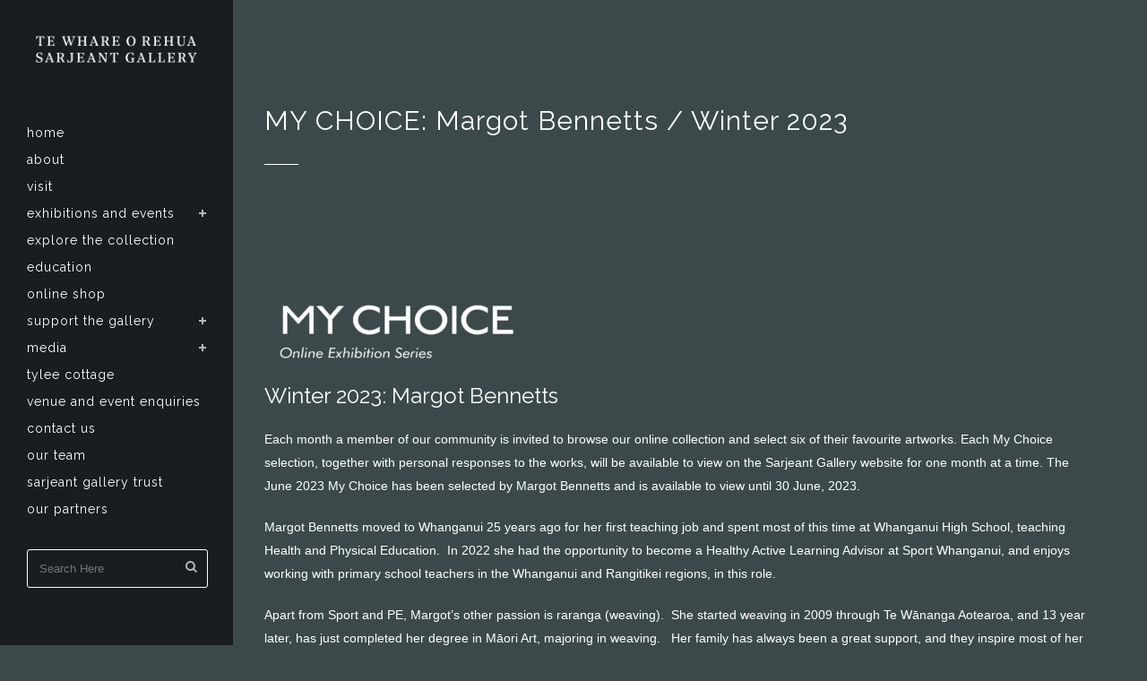

--- FILE ---
content_type: text/html; charset=UTF-8
request_url: https://sarjeant.org.nz/gallery/my-choice-margot-bennetts-winter-2023/
body_size: 19448
content:

<!DOCTYPE html>
<html lang="en-NZ" itemscope itemtype="https://schema.org/WebSite">
<head>
	<meta charset="UTF-8" />
	
				<meta name="viewport" content="width=device-width,initial-scale=1,user-scalable=no">
		            <link rel="shortcut icon" type="image/x-icon" href="https://sarjeant.org.nz/wp-content/uploads/2024/07/favicon-1.png">
            <link rel="apple-touch-icon" href="https://sarjeant.org.nz/wp-content/uploads/2024/07/favicon-1.png"/>
        
	<link rel="profile" href="https://gmpg.org/xfn/11" />
	<link rel="pingback" href="https://sarjeant.org.nz/xmlrpc.php" />

	<title>Te Whare o Rehua Sarjeant Gallery | MY CHOICE: Margot Bennetts / winter 2023</title>
<meta name='robots' content='max-image-preview:large' />
	<style>img:is([sizes="auto" i], [sizes^="auto," i]) { contain-intrinsic-size: 3000px 1500px }</style>
	<link rel='dns-prefetch' href='//maps.googleapis.com' />
<link rel='dns-prefetch' href='//www.googletagmanager.com' />
<link rel='dns-prefetch' href='//fonts.googleapis.com' />
<link rel="alternate" type="application/rss+xml" title="Te Whare o Rehua Sarjeant Gallery &raquo; Feed" href="https://sarjeant.org.nz/feed/" />
<link rel="alternate" type="application/rss+xml" title="Te Whare o Rehua Sarjeant Gallery &raquo; Comments Feed" href="https://sarjeant.org.nz/comments/feed/" />
<script type="text/javascript">
/* <![CDATA[ */
window._wpemojiSettings = {"baseUrl":"https:\/\/s.w.org\/images\/core\/emoji\/15.0.3\/72x72\/","ext":".png","svgUrl":"https:\/\/s.w.org\/images\/core\/emoji\/15.0.3\/svg\/","svgExt":".svg","source":{"concatemoji":"https:\/\/sarjeant.org.nz\/wp-includes\/js\/wp-emoji-release.min.js?ver=6.7.4"}};
/*! This file is auto-generated */
!function(i,n){var o,s,e;function c(e){try{var t={supportTests:e,timestamp:(new Date).valueOf()};sessionStorage.setItem(o,JSON.stringify(t))}catch(e){}}function p(e,t,n){e.clearRect(0,0,e.canvas.width,e.canvas.height),e.fillText(t,0,0);var t=new Uint32Array(e.getImageData(0,0,e.canvas.width,e.canvas.height).data),r=(e.clearRect(0,0,e.canvas.width,e.canvas.height),e.fillText(n,0,0),new Uint32Array(e.getImageData(0,0,e.canvas.width,e.canvas.height).data));return t.every(function(e,t){return e===r[t]})}function u(e,t,n){switch(t){case"flag":return n(e,"\ud83c\udff3\ufe0f\u200d\u26a7\ufe0f","\ud83c\udff3\ufe0f\u200b\u26a7\ufe0f")?!1:!n(e,"\ud83c\uddfa\ud83c\uddf3","\ud83c\uddfa\u200b\ud83c\uddf3")&&!n(e,"\ud83c\udff4\udb40\udc67\udb40\udc62\udb40\udc65\udb40\udc6e\udb40\udc67\udb40\udc7f","\ud83c\udff4\u200b\udb40\udc67\u200b\udb40\udc62\u200b\udb40\udc65\u200b\udb40\udc6e\u200b\udb40\udc67\u200b\udb40\udc7f");case"emoji":return!n(e,"\ud83d\udc26\u200d\u2b1b","\ud83d\udc26\u200b\u2b1b")}return!1}function f(e,t,n){var r="undefined"!=typeof WorkerGlobalScope&&self instanceof WorkerGlobalScope?new OffscreenCanvas(300,150):i.createElement("canvas"),a=r.getContext("2d",{willReadFrequently:!0}),o=(a.textBaseline="top",a.font="600 32px Arial",{});return e.forEach(function(e){o[e]=t(a,e,n)}),o}function t(e){var t=i.createElement("script");t.src=e,t.defer=!0,i.head.appendChild(t)}"undefined"!=typeof Promise&&(o="wpEmojiSettingsSupports",s=["flag","emoji"],n.supports={everything:!0,everythingExceptFlag:!0},e=new Promise(function(e){i.addEventListener("DOMContentLoaded",e,{once:!0})}),new Promise(function(t){var n=function(){try{var e=JSON.parse(sessionStorage.getItem(o));if("object"==typeof e&&"number"==typeof e.timestamp&&(new Date).valueOf()<e.timestamp+604800&&"object"==typeof e.supportTests)return e.supportTests}catch(e){}return null}();if(!n){if("undefined"!=typeof Worker&&"undefined"!=typeof OffscreenCanvas&&"undefined"!=typeof URL&&URL.createObjectURL&&"undefined"!=typeof Blob)try{var e="postMessage("+f.toString()+"("+[JSON.stringify(s),u.toString(),p.toString()].join(",")+"));",r=new Blob([e],{type:"text/javascript"}),a=new Worker(URL.createObjectURL(r),{name:"wpTestEmojiSupports"});return void(a.onmessage=function(e){c(n=e.data),a.terminate(),t(n)})}catch(e){}c(n=f(s,u,p))}t(n)}).then(function(e){for(var t in e)n.supports[t]=e[t],n.supports.everything=n.supports.everything&&n.supports[t],"flag"!==t&&(n.supports.everythingExceptFlag=n.supports.everythingExceptFlag&&n.supports[t]);n.supports.everythingExceptFlag=n.supports.everythingExceptFlag&&!n.supports.flag,n.DOMReady=!1,n.readyCallback=function(){n.DOMReady=!0}}).then(function(){return e}).then(function(){var e;n.supports.everything||(n.readyCallback(),(e=n.source||{}).concatemoji?t(e.concatemoji):e.wpemoji&&e.twemoji&&(t(e.twemoji),t(e.wpemoji)))}))}((window,document),window._wpemojiSettings);
/* ]]> */
</script>
<link rel='stylesheet' id='layerslider-css' href='https://sarjeant.org.nz/wp-content/plugins/LayerSlider/assets/static/layerslider/css/layerslider.css?ver=7.2.1' type='text/css' media='all' />
<link rel='stylesheet' id='ls-google-fonts-css' href='https://fonts.googleapis.com/css?family=Lato:100,100i,200,200i,300,300i,400,400i,500,500i,600,600i,700,700i,800,800i,900,900i%7COpen+Sans:100,100i,200,200i,300,300i,400,400i,500,500i,600,600i,700,700i,800,800i,900,900i%7CIndie+Flower:100,100i,200,200i,300,300i,400,400i,500,500i,600,600i,700,700i,800,800i,900,900i%7COswald:100,100i,200,200i,300,300i,400,400i,500,500i,600,600i,700,700i,800,800i,900,900i' type='text/css' media='all' />
<style id='wp-emoji-styles-inline-css' type='text/css'>

	img.wp-smiley, img.emoji {
		display: inline !important;
		border: none !important;
		box-shadow: none !important;
		height: 1em !important;
		width: 1em !important;
		margin: 0 0.07em !important;
		vertical-align: -0.1em !important;
		background: none !important;
		padding: 0 !important;
	}
</style>
<link rel='stylesheet' id='wp-block-library-css' href='https://sarjeant.org.nz/wp-includes/css/dist/block-library/style.min.css?ver=6.7.4' type='text/css' media='all' />
<style id='classic-theme-styles-inline-css' type='text/css'>
/*! This file is auto-generated */
.wp-block-button__link{color:#fff;background-color:#32373c;border-radius:9999px;box-shadow:none;text-decoration:none;padding:calc(.667em + 2px) calc(1.333em + 2px);font-size:1.125em}.wp-block-file__button{background:#32373c;color:#fff;text-decoration:none}
</style>
<style id='global-styles-inline-css' type='text/css'>
:root{--wp--preset--aspect-ratio--square: 1;--wp--preset--aspect-ratio--4-3: 4/3;--wp--preset--aspect-ratio--3-4: 3/4;--wp--preset--aspect-ratio--3-2: 3/2;--wp--preset--aspect-ratio--2-3: 2/3;--wp--preset--aspect-ratio--16-9: 16/9;--wp--preset--aspect-ratio--9-16: 9/16;--wp--preset--color--black: #000000;--wp--preset--color--cyan-bluish-gray: #abb8c3;--wp--preset--color--white: #ffffff;--wp--preset--color--pale-pink: #f78da7;--wp--preset--color--vivid-red: #cf2e2e;--wp--preset--color--luminous-vivid-orange: #ff6900;--wp--preset--color--luminous-vivid-amber: #fcb900;--wp--preset--color--light-green-cyan: #7bdcb5;--wp--preset--color--vivid-green-cyan: #00d084;--wp--preset--color--pale-cyan-blue: #8ed1fc;--wp--preset--color--vivid-cyan-blue: #0693e3;--wp--preset--color--vivid-purple: #9b51e0;--wp--preset--gradient--vivid-cyan-blue-to-vivid-purple: linear-gradient(135deg,rgba(6,147,227,1) 0%,rgb(155,81,224) 100%);--wp--preset--gradient--light-green-cyan-to-vivid-green-cyan: linear-gradient(135deg,rgb(122,220,180) 0%,rgb(0,208,130) 100%);--wp--preset--gradient--luminous-vivid-amber-to-luminous-vivid-orange: linear-gradient(135deg,rgba(252,185,0,1) 0%,rgba(255,105,0,1) 100%);--wp--preset--gradient--luminous-vivid-orange-to-vivid-red: linear-gradient(135deg,rgba(255,105,0,1) 0%,rgb(207,46,46) 100%);--wp--preset--gradient--very-light-gray-to-cyan-bluish-gray: linear-gradient(135deg,rgb(238,238,238) 0%,rgb(169,184,195) 100%);--wp--preset--gradient--cool-to-warm-spectrum: linear-gradient(135deg,rgb(74,234,220) 0%,rgb(151,120,209) 20%,rgb(207,42,186) 40%,rgb(238,44,130) 60%,rgb(251,105,98) 80%,rgb(254,248,76) 100%);--wp--preset--gradient--blush-light-purple: linear-gradient(135deg,rgb(255,206,236) 0%,rgb(152,150,240) 100%);--wp--preset--gradient--blush-bordeaux: linear-gradient(135deg,rgb(254,205,165) 0%,rgb(254,45,45) 50%,rgb(107,0,62) 100%);--wp--preset--gradient--luminous-dusk: linear-gradient(135deg,rgb(255,203,112) 0%,rgb(199,81,192) 50%,rgb(65,88,208) 100%);--wp--preset--gradient--pale-ocean: linear-gradient(135deg,rgb(255,245,203) 0%,rgb(182,227,212) 50%,rgb(51,167,181) 100%);--wp--preset--gradient--electric-grass: linear-gradient(135deg,rgb(202,248,128) 0%,rgb(113,206,126) 100%);--wp--preset--gradient--midnight: linear-gradient(135deg,rgb(2,3,129) 0%,rgb(40,116,252) 100%);--wp--preset--font-size--small: 13px;--wp--preset--font-size--medium: 20px;--wp--preset--font-size--large: 36px;--wp--preset--font-size--x-large: 42px;--wp--preset--spacing--20: 0.44rem;--wp--preset--spacing--30: 0.67rem;--wp--preset--spacing--40: 1rem;--wp--preset--spacing--50: 1.5rem;--wp--preset--spacing--60: 2.25rem;--wp--preset--spacing--70: 3.38rem;--wp--preset--spacing--80: 5.06rem;--wp--preset--shadow--natural: 6px 6px 9px rgba(0, 0, 0, 0.2);--wp--preset--shadow--deep: 12px 12px 50px rgba(0, 0, 0, 0.4);--wp--preset--shadow--sharp: 6px 6px 0px rgba(0, 0, 0, 0.2);--wp--preset--shadow--outlined: 6px 6px 0px -3px rgba(255, 255, 255, 1), 6px 6px rgba(0, 0, 0, 1);--wp--preset--shadow--crisp: 6px 6px 0px rgba(0, 0, 0, 1);}:where(.is-layout-flex){gap: 0.5em;}:where(.is-layout-grid){gap: 0.5em;}body .is-layout-flex{display: flex;}.is-layout-flex{flex-wrap: wrap;align-items: center;}.is-layout-flex > :is(*, div){margin: 0;}body .is-layout-grid{display: grid;}.is-layout-grid > :is(*, div){margin: 0;}:where(.wp-block-columns.is-layout-flex){gap: 2em;}:where(.wp-block-columns.is-layout-grid){gap: 2em;}:where(.wp-block-post-template.is-layout-flex){gap: 1.25em;}:where(.wp-block-post-template.is-layout-grid){gap: 1.25em;}.has-black-color{color: var(--wp--preset--color--black) !important;}.has-cyan-bluish-gray-color{color: var(--wp--preset--color--cyan-bluish-gray) !important;}.has-white-color{color: var(--wp--preset--color--white) !important;}.has-pale-pink-color{color: var(--wp--preset--color--pale-pink) !important;}.has-vivid-red-color{color: var(--wp--preset--color--vivid-red) !important;}.has-luminous-vivid-orange-color{color: var(--wp--preset--color--luminous-vivid-orange) !important;}.has-luminous-vivid-amber-color{color: var(--wp--preset--color--luminous-vivid-amber) !important;}.has-light-green-cyan-color{color: var(--wp--preset--color--light-green-cyan) !important;}.has-vivid-green-cyan-color{color: var(--wp--preset--color--vivid-green-cyan) !important;}.has-pale-cyan-blue-color{color: var(--wp--preset--color--pale-cyan-blue) !important;}.has-vivid-cyan-blue-color{color: var(--wp--preset--color--vivid-cyan-blue) !important;}.has-vivid-purple-color{color: var(--wp--preset--color--vivid-purple) !important;}.has-black-background-color{background-color: var(--wp--preset--color--black) !important;}.has-cyan-bluish-gray-background-color{background-color: var(--wp--preset--color--cyan-bluish-gray) !important;}.has-white-background-color{background-color: var(--wp--preset--color--white) !important;}.has-pale-pink-background-color{background-color: var(--wp--preset--color--pale-pink) !important;}.has-vivid-red-background-color{background-color: var(--wp--preset--color--vivid-red) !important;}.has-luminous-vivid-orange-background-color{background-color: var(--wp--preset--color--luminous-vivid-orange) !important;}.has-luminous-vivid-amber-background-color{background-color: var(--wp--preset--color--luminous-vivid-amber) !important;}.has-light-green-cyan-background-color{background-color: var(--wp--preset--color--light-green-cyan) !important;}.has-vivid-green-cyan-background-color{background-color: var(--wp--preset--color--vivid-green-cyan) !important;}.has-pale-cyan-blue-background-color{background-color: var(--wp--preset--color--pale-cyan-blue) !important;}.has-vivid-cyan-blue-background-color{background-color: var(--wp--preset--color--vivid-cyan-blue) !important;}.has-vivid-purple-background-color{background-color: var(--wp--preset--color--vivid-purple) !important;}.has-black-border-color{border-color: var(--wp--preset--color--black) !important;}.has-cyan-bluish-gray-border-color{border-color: var(--wp--preset--color--cyan-bluish-gray) !important;}.has-white-border-color{border-color: var(--wp--preset--color--white) !important;}.has-pale-pink-border-color{border-color: var(--wp--preset--color--pale-pink) !important;}.has-vivid-red-border-color{border-color: var(--wp--preset--color--vivid-red) !important;}.has-luminous-vivid-orange-border-color{border-color: var(--wp--preset--color--luminous-vivid-orange) !important;}.has-luminous-vivid-amber-border-color{border-color: var(--wp--preset--color--luminous-vivid-amber) !important;}.has-light-green-cyan-border-color{border-color: var(--wp--preset--color--light-green-cyan) !important;}.has-vivid-green-cyan-border-color{border-color: var(--wp--preset--color--vivid-green-cyan) !important;}.has-pale-cyan-blue-border-color{border-color: var(--wp--preset--color--pale-cyan-blue) !important;}.has-vivid-cyan-blue-border-color{border-color: var(--wp--preset--color--vivid-cyan-blue) !important;}.has-vivid-purple-border-color{border-color: var(--wp--preset--color--vivid-purple) !important;}.has-vivid-cyan-blue-to-vivid-purple-gradient-background{background: var(--wp--preset--gradient--vivid-cyan-blue-to-vivid-purple) !important;}.has-light-green-cyan-to-vivid-green-cyan-gradient-background{background: var(--wp--preset--gradient--light-green-cyan-to-vivid-green-cyan) !important;}.has-luminous-vivid-amber-to-luminous-vivid-orange-gradient-background{background: var(--wp--preset--gradient--luminous-vivid-amber-to-luminous-vivid-orange) !important;}.has-luminous-vivid-orange-to-vivid-red-gradient-background{background: var(--wp--preset--gradient--luminous-vivid-orange-to-vivid-red) !important;}.has-very-light-gray-to-cyan-bluish-gray-gradient-background{background: var(--wp--preset--gradient--very-light-gray-to-cyan-bluish-gray) !important;}.has-cool-to-warm-spectrum-gradient-background{background: var(--wp--preset--gradient--cool-to-warm-spectrum) !important;}.has-blush-light-purple-gradient-background{background: var(--wp--preset--gradient--blush-light-purple) !important;}.has-blush-bordeaux-gradient-background{background: var(--wp--preset--gradient--blush-bordeaux) !important;}.has-luminous-dusk-gradient-background{background: var(--wp--preset--gradient--luminous-dusk) !important;}.has-pale-ocean-gradient-background{background: var(--wp--preset--gradient--pale-ocean) !important;}.has-electric-grass-gradient-background{background: var(--wp--preset--gradient--electric-grass) !important;}.has-midnight-gradient-background{background: var(--wp--preset--gradient--midnight) !important;}.has-small-font-size{font-size: var(--wp--preset--font-size--small) !important;}.has-medium-font-size{font-size: var(--wp--preset--font-size--medium) !important;}.has-large-font-size{font-size: var(--wp--preset--font-size--large) !important;}.has-x-large-font-size{font-size: var(--wp--preset--font-size--x-large) !important;}
:where(.wp-block-post-template.is-layout-flex){gap: 1.25em;}:where(.wp-block-post-template.is-layout-grid){gap: 1.25em;}
:where(.wp-block-columns.is-layout-flex){gap: 2em;}:where(.wp-block-columns.is-layout-grid){gap: 2em;}
:root :where(.wp-block-pullquote){font-size: 1.5em;line-height: 1.6;}
</style>
<link rel='stylesheet' id='contact-form-7-css' href='https://sarjeant.org.nz/wp-content/plugins/contact-form-7/includes/css/styles.css?ver=6.1.4' type='text/css' media='all' />
<link rel='stylesheet' id='mediaelement-css' href='https://sarjeant.org.nz/wp-includes/js/mediaelement/mediaelementplayer-legacy.min.css?ver=4.2.17' type='text/css' media='all' />
<link rel='stylesheet' id='wp-mediaelement-css' href='https://sarjeant.org.nz/wp-includes/js/mediaelement/wp-mediaelement.min.css?ver=6.7.4' type='text/css' media='all' />
<link rel='stylesheet' id='bridge-default-style-css' href='https://sarjeant.org.nz/wp-content/themes/bridge/style.css?ver=6.7.4' type='text/css' media='all' />
<link rel='stylesheet' id='bridge-qode-font_awesome-css' href='https://sarjeant.org.nz/wp-content/themes/bridge/css/font-awesome/css/font-awesome.min.css?ver=6.7.4' type='text/css' media='all' />
<link rel='stylesheet' id='bridge-qode-font_elegant-css' href='https://sarjeant.org.nz/wp-content/themes/bridge/css/elegant-icons/style.min.css?ver=6.7.4' type='text/css' media='all' />
<link rel='stylesheet' id='bridge-qode-linea_icons-css' href='https://sarjeant.org.nz/wp-content/themes/bridge/css/linea-icons/style.css?ver=6.7.4' type='text/css' media='all' />
<link rel='stylesheet' id='bridge-qode-dripicons-css' href='https://sarjeant.org.nz/wp-content/themes/bridge/css/dripicons/dripicons.css?ver=6.7.4' type='text/css' media='all' />
<link rel='stylesheet' id='bridge-qode-kiko-css' href='https://sarjeant.org.nz/wp-content/themes/bridge/css/kiko/kiko-all.css?ver=6.7.4' type='text/css' media='all' />
<link rel='stylesheet' id='bridge-qode-font_awesome_5-css' href='https://sarjeant.org.nz/wp-content/themes/bridge/css/font-awesome-5/css/font-awesome-5.min.css?ver=6.7.4' type='text/css' media='all' />
<link rel='stylesheet' id='bridge-stylesheet-css' href='https://sarjeant.org.nz/wp-content/themes/bridge/css/stylesheet.min.css?ver=6.7.4' type='text/css' media='all' />
<link rel='stylesheet' id='bridge-print-css' href='https://sarjeant.org.nz/wp-content/themes/bridge/css/print.css?ver=6.7.4' type='text/css' media='all' />
<link rel='stylesheet' id='bridge-style-dynamic-css' href='https://sarjeant.org.nz/wp-content/themes/bridge/css/style_dynamic.css?ver=1733709900' type='text/css' media='all' />
<link rel='stylesheet' id='bridge-responsive-css' href='https://sarjeant.org.nz/wp-content/themes/bridge/css/responsive.min.css?ver=6.7.4' type='text/css' media='all' />
<link rel='stylesheet' id='bridge-style-dynamic-responsive-css' href='https://sarjeant.org.nz/wp-content/themes/bridge/css/style_dynamic_responsive.css?ver=1733709900' type='text/css' media='all' />
<style id='bridge-style-dynamic-responsive-inline-css' type='text/css'>
.touch .popup_menu_holder_outer{
display: none;
}

.touch .popup_menu_opened .popup_menu_holder_outer{
display: block;
}

footer .column1 {
position: relative;
top: -18px;
}

.cover_boxes ul li .box .box_content { top: 0; }
.cover_boxes ul li .box .qbutton { margin-top: 18px; }

.drop_down .second .inner .widget {
padding-bottom: 13px;
}

.drop_down .second .inner .widget a{
padding: 0px !important;
}

.contact_detail .contact_section > h4 {
display: none;
}

.blog_large_image h2,
.blog_large_image h2 a,
.blog_holder.blog_single article h2,
.blog_holder.blog_single article h2 a {
font-size: 27px;
}

.blog_small_image h2,
.blog_small_image h2 a { font-size: 22px; }

nav.vertical_menu>ul>li>a {
text-transform: lowercase;
}

.q_logo_vertical {
margin-top: 50px;
}

.qbutton, .load_more a, .blog_load_more_button a, #submit_comment, .drop_down .wide .second ul li .qbutton, .drop_down .wide .second ul li ul li .qbutton {
text-transform: lowercase;
}

.carousel-inner .slider_content .text .qbutton.white {
margin-left: 0px;
}

.blog_holder .post_content_holder .post_more a {
display: none;
}

.contact_section .separator, .contact_section .separator.small.right, .contact_section .separator.small.left {
margin-top: 30px;
margin-bottom: 10px;
}

aside .widget a, .side_menu a, .side_menu .widget li {
font-weight: 300;
}

.contact_section {
padding-top: 60px;
}

.contact_form {
margin-bottom: 100px;
}

.title .separator.small, .title .separator.small.left, .title .separator.small.right {
margin-top: 30px;
margin-bottom: 0px;
}

.projects_masonry_holder .text_holder {
background-color: rgba(25,29,32,0.8);
}

.blog_holder article.format-link .post_title p a, .blog_holder article.format-quote .post_title p a, .blog_holder article.format-link .post_text .post_title p, .blog_holder article.format-quote .post_text .post_title p {
color: #ffffff;
}

.q_slider .qbutton.white:hover {
background-color:  #191d20;
border-color: #191d20;
}

nav.mobile_menu ul li a, nav.mobile_menu ul li h3 {
text-transform: lowercase;
}

.comment_holder .comment {
background-color: transparent;
}

.comment_holder .comment .text .name {
color: #bebebe;
}

.blog_holder article.format-link .post_text:hover .post_text_inner, .blog_holder article.format-quote .post_text:hover .post_text_inner {
background-color: #30373d !important;
border-color: #30373d !important;
}

@media only screen and (max-width: 1000px) {
.touch .projects_holder article span.text_holder {
opacity: 1 !important;
display: block !important;
visibility: visible !important;
height: 100% !important;
width: 100% !important;
}
}

/* No Home page video display on mobile phone ----------- */
@media (max-width: 767px)
{
    .vdo video
      {
        display:none !important;
      }
}

.portfolio_single .two_columns_75_25 .column1 {
width: 100% !important;
}
.portfolio_single .two_columns_75_25 .column2 {
display: none !important;
}

.portfolio_single_text_holder h6 {
    margin-top: -1.5em ;
    margin-bottom: 3.2em ;
}

.projects_holder article .portfolio_description {
    padding: 20px 8px 22px;
}

.vertical_menu_area_widget_holder {
    margin: 30px 0 0;
}

.vertical_menu_area .widget #searchform input[type=text] {
    width: 66% !important;
    padding: 4px 13px !important;
}

body.vertical_menu_enabled .widget #searchform {
    background: transparent !important;
    border: 1px solid #fff !important;
    border-radius: 3px;
    -moz-border-radius: 3px;
    -webkit-border-radius: 3px;
    color: #fff !important;
}
body.vertical_menu_enabled .widget.widget_search form input[type=text] {
    color: #fff !important;
}


.wp-caption-text {
    font-size: 11px;
    line-height: 20px;
    margin-bottom: 10px;
    margin-top: 10px;
    opacity: 1;
}

@media (min-width:768px){
    body.search.search-results article .post_content_holder .post_image{
        width:30%!important;
        float:left!important;
    }
    body.search.search-results article .post_content_holder .post_text {
        width:50%!important;
        float:left!important;
        padding-left:2%!important;
        box-sizing: border-box!important;
    }
    body.search.search-results article .post_content_holder .post_text .post_text_inner {
        padding-top:0!important;
    }
}
@media only screen and (min-width: 1000px) and (max-width: 1600px){
.carousel-inner .active .slider_content .text{
    left:20%!important;
}
}

.my_video_box video {
    width: 100% !important;
    height: auto !important;
}

@media all and (-ms-high-contrast: none), (-ms-high-contrast: active) {
/* IE10+ specific styles go here */
.q_slider .q_slide_title {
font-size: 60px !important;
}
}


@media screen and (min-width: 1001px) and (max-width: 1260px) {
   .home .projects_holder.v5.hover_text.no_space .mix {
       width: 19.99% !important;
   }
}
@media screen and (min-width: 769px) and (max-width: 1000px) {
   .home .projects_holder.v5.hover_text.no_space .mix {
       width: 49.99% !important;
   }
}


div.ppt {
    font-size: 12px;
}

div.wpcf7-response-output.wpcf7-mail-sent-ok {
    background-color: #3b434a;
}

span.wpcf7-radio span.wpcf7-list-item { display: block; }

.slide_anchor_holder .fa-angle-down:before {
    content: "\f13a"!important;
}

ul {
    list-style-position: outside !important;
}

.footer_bottom_columns.three_columns .column1 .footer_bottom, .footer_bottom_columns.three_columns .column1 .footer_bottom ul, .footer_bottom_columns.two_columns_50_50 .column1 .footer_bottom, .footer_bottom_columns.two_columns_50_50 .column1 .footer_bottom ul {
    text-align: center;
}


.mc4wp-form input[type="submit"] {
    position: relative !important;
     background: transparent !important;
    border: 1px solid #fff !important;
    border-radius: 3px;
    -moz-border-radius: 3px;
    -webkit-border-radius: 3px;
    color: #fff !important;
width: 100px !important;
height: 40px !important;
font-family: "Raleway",sans-serif;
    font-size: 14px;
    font-weight: 400;
    letter-spacing: 2px;
text-transform: lowercase;
}

.mc4wp-form input[type="text"]{
    width: 90% !important;
     background: transparent !important;
    border: 1px solid #fff !important;
    border-radius: 0;
    color: #fff !important;
font-family: "Raleway",sans-serif;
 padding: 0 0 0 20px;
height: 50px !important;
}

.mc4wp-form input[type="email"]{
    width: 90% !important;
     background: transparent !important;
    border: 1px solid #fff !important;
    border-radius: 0;
    color: #fff !important;
height: 50px !important;
font-family: "Raleway",sans-serif;
 padding: 0 0 0 20px;
text-transform: lowercase;
}

body {
-webkit-font-smoothing: subpixel-antialiased;
}


select {
    -webkit-appearance: menulist !important;
border-radius: 0px !important;    
-webkit-border-radius: 0px !important;
height: 50px !important;
}

.q_social_icon_holder .simple_social {
    margin: 15px 25px 0 0 !important;
}

.portfolio_container .column2{
width:100% !important;
}


.info.portfolio_categories, .portfolio_social_holder, .portfolio_navigation {
display:none !important;
}

</style>
<link rel='stylesheet' id='bridge-vertical-responsive-css' href='https://sarjeant.org.nz/wp-content/themes/bridge/css/vertical_responsive.min.css?ver=6.7.4' type='text/css' media='all' />
<link rel='stylesheet' id='js_composer_front-css' href='https://sarjeant.org.nz/wp-content/plugins/js_composer/assets/css/js_composer.min.css?ver=8.0.1' type='text/css' media='all' />
<link rel='stylesheet' id='bridge-style-handle-google-fonts-css' href='https://fonts.googleapis.com/css?family=Raleway%3A100%2C200%2C300%2C400%2C500%2C600%2C700%2C800%2C900%2C100italic%2C300italic%2C400italic%2C700italic%7CRaleway%3A100%2C200%2C300%2C400%2C500%2C600%2C700%2C800%2C900%2C100italic%2C300italic%2C400italic%2C700italic&#038;subset=latin%2Clatin-ext&#038;ver=1.0.0' type='text/css' media='all' />
<link rel='stylesheet' id='bridge-core-dashboard-style-css' href='https://sarjeant.org.nz/wp-content/plugins/bridge-core/modules/core-dashboard/assets/css/core-dashboard.min.css?ver=6.7.4' type='text/css' media='all' />
<link rel='stylesheet' id='bridge-childstyle-css' href='https://sarjeant.org.nz/wp-content/themes/bridge-child/style.css?ver=6.7.4' type='text/css' media='all' />
<script type="text/javascript" src="https://sarjeant.org.nz/wp-includes/js/jquery/jquery.min.js?ver=3.7.1" id="jquery-core-js"></script>
<script type="text/javascript" src="https://sarjeant.org.nz/wp-includes/js/jquery/jquery-migrate.min.js?ver=3.4.1" id="jquery-migrate-js"></script>
<script type="text/javascript" id="layerslider-utils-js-extra">
/* <![CDATA[ */
var LS_Meta = {"v":"7.2.1","fixGSAP":"1"};
/* ]]> */
</script>
<script type="text/javascript" src="https://sarjeant.org.nz/wp-content/plugins/LayerSlider/assets/static/layerslider/js/layerslider.utils.js?ver=7.2.1" id="layerslider-utils-js"></script>
<script type="text/javascript" src="https://sarjeant.org.nz/wp-content/plugins/LayerSlider/assets/static/layerslider/js/layerslider.kreaturamedia.jquery.js?ver=7.2.1" id="layerslider-js"></script>
<script type="text/javascript" src="https://sarjeant.org.nz/wp-content/plugins/LayerSlider/assets/static/layerslider/js/layerslider.transitions.js?ver=7.2.1" id="layerslider-transitions-js"></script>

<!-- Google tag (gtag.js) snippet added by Site Kit -->
<!-- Google Analytics snippet added by Site Kit -->
<script type="text/javascript" src="https://www.googletagmanager.com/gtag/js?id=GT-5DH4QBJ" id="google_gtagjs-js" async></script>
<script type="text/javascript" id="google_gtagjs-js-after">
/* <![CDATA[ */
window.dataLayer = window.dataLayer || [];function gtag(){dataLayer.push(arguments);}
gtag("set","linker",{"domains":["sarjeant.org.nz"]});
gtag("js", new Date());
gtag("set", "developer_id.dZTNiMT", true);
gtag("config", "GT-5DH4QBJ");
/* ]]> */
</script>
<script></script><meta name="generator" content="Powered by LayerSlider 7.2.1 - Multi-Purpose, Responsive, Parallax, Mobile-Friendly Slider Plugin for WordPress." />
<!-- LayerSlider updates and docs at: https://layerslider.com -->

<!-- OG: 3.3.7 -->
<meta property="og:image" content="https://sarjeant.org.nz/wp-content/uploads/2023/06/Screenshot-2023-06-01-145346.jpg"><meta property="og:image:secure_url" content="https://sarjeant.org.nz/wp-content/uploads/2023/06/Screenshot-2023-06-01-145346.jpg"><meta property="og:image:width" content="1036"><meta property="og:image:height" content="994"><meta property="og:image:alt" content="Screenshot 2023-06-01 145346"><meta property="og:image:type" content="image/jpeg"><meta property="og:description" content="MY CHOICE: Margot Bennetts / winter 2023"><meta property="og:type" content="article"><meta property="og:locale" content="en_NZ"><meta property="og:site_name" content="Te Whare o Rehua Sarjeant Gallery"><meta property="og:title" content="MY CHOICE: Margot Bennetts / winter 2023"><meta property="og:url" content="https://sarjeant.org.nz/gallery/my-choice-margot-bennetts-winter-2023/"><meta property="og:updated_time" content="2023-12-05T15:27:07+13:00">
<meta property="article:published_time" content="2023-06-01T02:50:47+00:00"><meta property="article:modified_time" content="2023-12-05T02:27:07+00:00"><meta property="article:author:first_name" content="Hannah"><meta property="article:author:last_name" content="Houshangi"><meta property="article:author:username" content="Hannah Houshangi">
<meta property="twitter:partner" content="ogwp"><meta property="twitter:card" content="summary_large_image"><meta property="twitter:image" content="https://sarjeant.org.nz/wp-content/uploads/2023/06/Screenshot-2023-06-01-145346.jpg"><meta property="twitter:image:alt" content="Screenshot 2023-06-01 145346"><meta property="twitter:title" content="MY CHOICE: Margot Bennetts / winter 2023"><meta property="twitter:description" content="MY CHOICE: Margot Bennetts / winter 2023"><meta property="twitter:url" content="https://sarjeant.org.nz/gallery/my-choice-margot-bennetts-winter-2023/"><meta property="twitter:label1" content="Reading time"><meta property="twitter:data1" content="4 minutes">
<meta itemprop="image" content="https://sarjeant.org.nz/wp-content/uploads/2023/06/Screenshot-2023-06-01-145346.jpg"><meta itemprop="name" content="MY CHOICE: Margot Bennetts / winter 2023"><meta itemprop="description" content="MY CHOICE: Margot Bennetts / winter 2023"><meta itemprop="datePublished" content="2023-06-01"><meta itemprop="dateModified" content="2023-12-05T02:27:07+00:00">
<meta property="profile:first_name" content="Hannah"><meta property="profile:last_name" content="Houshangi"><meta property="profile:username" content="Hannah Houshangi">
<!-- /OG -->

<link rel="https://api.w.org/" href="https://sarjeant.org.nz/wp-json/" /><link rel="EditURI" type="application/rsd+xml" title="RSD" href="https://sarjeant.org.nz/xmlrpc.php?rsd" />
<meta name="generator" content="WordPress 6.7.4" />
<link rel="canonical" href="https://sarjeant.org.nz/gallery/my-choice-margot-bennetts-winter-2023/" />
<link rel='shortlink' href='https://sarjeant.org.nz/?p=28402' />
<link rel="alternate" title="oEmbed (JSON)" type="application/json+oembed" href="https://sarjeant.org.nz/wp-json/oembed/1.0/embed?url=https%3A%2F%2Fsarjeant.org.nz%2Fgallery%2Fmy-choice-margot-bennetts-winter-2023%2F" />
<link rel="alternate" title="oEmbed (XML)" type="text/xml+oembed" href="https://sarjeant.org.nz/wp-json/oembed/1.0/embed?url=https%3A%2F%2Fsarjeant.org.nz%2Fgallery%2Fmy-choice-margot-bennetts-winter-2023%2F&#038;format=xml" />
<meta name="generator" content="Site Kit by Google 1.171.0" /><meta name="generator" content="Powered by WPBakery Page Builder - drag and drop page builder for WordPress."/>
<meta name="generator" content="Powered by Slider Revolution 6.5.21 - responsive, Mobile-Friendly Slider Plugin for WordPress with comfortable drag and drop interface." />
<script>function setREVStartSize(e){
			//window.requestAnimationFrame(function() {
				window.RSIW = window.RSIW===undefined ? window.innerWidth : window.RSIW;
				window.RSIH = window.RSIH===undefined ? window.innerHeight : window.RSIH;
				try {
					var pw = document.getElementById(e.c).parentNode.offsetWidth,
						newh;
					pw = pw===0 || isNaN(pw) ? window.RSIW : pw;
					e.tabw = e.tabw===undefined ? 0 : parseInt(e.tabw);
					e.thumbw = e.thumbw===undefined ? 0 : parseInt(e.thumbw);
					e.tabh = e.tabh===undefined ? 0 : parseInt(e.tabh);
					e.thumbh = e.thumbh===undefined ? 0 : parseInt(e.thumbh);
					e.tabhide = e.tabhide===undefined ? 0 : parseInt(e.tabhide);
					e.thumbhide = e.thumbhide===undefined ? 0 : parseInt(e.thumbhide);
					e.mh = e.mh===undefined || e.mh=="" || e.mh==="auto" ? 0 : parseInt(e.mh,0);
					if(e.layout==="fullscreen" || e.l==="fullscreen")
						newh = Math.max(e.mh,window.RSIH);
					else{
						e.gw = Array.isArray(e.gw) ? e.gw : [e.gw];
						for (var i in e.rl) if (e.gw[i]===undefined || e.gw[i]===0) e.gw[i] = e.gw[i-1];
						e.gh = e.el===undefined || e.el==="" || (Array.isArray(e.el) && e.el.length==0)? e.gh : e.el;
						e.gh = Array.isArray(e.gh) ? e.gh : [e.gh];
						for (var i in e.rl) if (e.gh[i]===undefined || e.gh[i]===0) e.gh[i] = e.gh[i-1];
											
						var nl = new Array(e.rl.length),
							ix = 0,
							sl;
						e.tabw = e.tabhide>=pw ? 0 : e.tabw;
						e.thumbw = e.thumbhide>=pw ? 0 : e.thumbw;
						e.tabh = e.tabhide>=pw ? 0 : e.tabh;
						e.thumbh = e.thumbhide>=pw ? 0 : e.thumbh;
						for (var i in e.rl) nl[i] = e.rl[i]<window.RSIW ? 0 : e.rl[i];
						sl = nl[0];
						for (var i in nl) if (sl>nl[i] && nl[i]>0) { sl = nl[i]; ix=i;}
						var m = pw>(e.gw[ix]+e.tabw+e.thumbw) ? 1 : (pw-(e.tabw+e.thumbw)) / (e.gw[ix]);
						newh =  (e.gh[ix] * m) + (e.tabh + e.thumbh);
					}
					var el = document.getElementById(e.c);
					if (el!==null && el) el.style.height = newh+"px";
					el = document.getElementById(e.c+"_wrapper");
					if (el!==null && el) {
						el.style.height = newh+"px";
						el.style.display = "block";
					}
				} catch(e){
					console.log("Failure at Presize of Slider:" + e)
				}
			//});
		  };</script>
		<style type="text/css" id="wp-custom-css">
			i.fa-twitter {
	display: none;
}

.q_logo_vertical {
    margin-top: 20px !important;
}

input.wpcf7-form-control {
	margin-bottom:20px !important;
}

body.page-id-28803 div.title_outer {
	display: none;
}


.page-id-18182 .qode-advanced-tab-container p, .page-id-18182 .qode-advanced-tab-container li, .page-id-18182 .qode-advanced-tab-container a, .page-id-18182 .qode-advanced-tab-container h4 {
	color:black;
}

/* .elementor-button {
	backgound-color:#69727d !important;
} */

.elementor-kit-27794 {
  --e-global-color-accent:#69727d !important;
}		</style>
		<noscript><style> .wpb_animate_when_almost_visible { opacity: 1; }</style></noscript></head>

<body data-rsssl=1 class="portfolio_page-template-default single single-portfolio_page postid-28402 bridge-core-3.0.2 qode-page-transition-enabled ajax_fade page_not_loaded  vertical_menu_enabled side_area_uncovered_from_content qode-child-theme-ver-1.0.0 qode-theme-ver-28.8 qode-theme-bridge disabled_footer_top qode_header_in_grid wpb-js-composer js-comp-ver-8.0.1 vc_responsive" itemscope itemtype="http://schema.org/WebPage">



	<div class="ajax_loader"><div class="ajax_loader_1"><div class="two_rotating_circles"><div class="dot1"></div><div class="dot2"></div></div></div></div>
		<section class="side_menu right ">
				<a href="#" target="_self" class="close_side_menu"></a>
		</section>

<div class="wrapper">
	<div class="wrapper_inner">

    
		<!-- Google Analytics start -->
					<script>
				var _gaq = _gaq || [];
				_gaq.push(['_setAccount', 'UA-6969687-1 ']);
				_gaq.push(['_trackPageview']);

				(function() {
					var ga = document.createElement('script'); ga.type = 'text/javascript'; ga.async = true;
					ga.src = ('https:' == document.location.protocol ? 'https://ssl' : 'http://www') + '.google-analytics.com/ga.js';
					var s = document.getElementsByTagName('script')[0]; s.parentNode.insertBefore(ga, s);
				})();
			</script>
				<!-- Google Analytics end -->

		
	<aside class="vertical_menu_area with_scroll light " >
    <div class="vertical_menu_area_inner">
        
        <div class="vertical_area_background" ></div>
		<div class="vertical_logo_wrapper" >
	<div class="q_logo_vertical">
		<a itemprop="url" href="https://sarjeant.org.nz/" >
             <img itemprop="image" class="normal" src="https://sarjeant.org.nz/wp-content/uploads/2024/06/Te-Whare-o-Rehua-Sarjeant-Gallery.png" alt="Logo"> 			 <img itemprop="image" class="light" src="https://sarjeant.org.nz/wp-content/uploads/2024/06/Te-Whare-o-Rehua-Sarjeant-Gallery.png" alt="Logo"/> 			 <img itemprop="image" class="dark" src="https://sarjeant.org.nz/wp-content/uploads/2024/06/Te-Whare-o-Rehua-Sarjeant-Gallery.png" alt="Logo"/> 											</a>
	</div>
	</div>
        <nav class="vertical_menu dropdown_animation vertical_menu_on_click">
            <ul id="menu-replacement-menu" class=""><li id="nav-menu-item-27687" class="menu-item menu-item-type-post_type menu-item-object-page menu-item-home  narrow"><a href="https://sarjeant.org.nz/" class=""><i class="menu_icon blank fa"></i><span>Home</span><span class="plus"></span></a></li>
<li id="nav-menu-item-29177" class="menu-item menu-item-type-post_type menu-item-object-page  narrow"><a href="https://sarjeant.org.nz/about/" class=""><i class="menu_icon blank fa"></i><span>About</span><span class="plus"></span></a></li>
<li id="nav-menu-item-29309" class="menu-item menu-item-type-post_type menu-item-object-page  narrow"><a href="https://sarjeant.org.nz/visit/" class=""><i class="menu_icon blank fa"></i><span>Visit</span><span class="plus"></span></a></li>
<li id="nav-menu-item-28862" class="menu-item menu-item-type-custom menu-item-object-custom menu-item-has-children  has_sub narrow"><a href="#" class=""><i class="menu_icon blank fa"></i><span>Exhibitions and events</span><span class="plus"></span></a>
<div class="second"><div class="inner"><ul>
	<li id="nav-menu-item-28870" class="menu-item menu-item-type-post_type menu-item-object-page "><a href="https://sarjeant.org.nz/exhibitions/" class=""><i class="menu_icon blank fa"></i><span>Exhibitions</span><span class="plus"></span></a></li>
	<li id="nav-menu-item-29395" class="menu-item menu-item-type-custom menu-item-object-custom "><a href="/events-hei-konei" class=""><i class="menu_icon blank fa"></i><span>Events</span><span class="plus"></span></a></li>
</ul></div></div>
</li>
<li id="nav-menu-item-27767" class="menu-item menu-item-type-custom menu-item-object-custom  narrow"><a href="https://collection.sarjeant.org.nz/explore" class=""><i class="menu_icon blank fa"></i><span>Explore the Collection</span><span class="plus"></span></a></li>
<li id="nav-menu-item-29073" class="menu-item menu-item-type-post_type menu-item-object-page  narrow"><a href="https://sarjeant.org.nz/education-nga-akoranga/" class=""><i class="menu_icon blank fa"></i><span>Education</span><span class="plus"></span></a></li>
<li id="nav-menu-item-27754" class="menu-item menu-item-type-custom menu-item-object-custom  narrow"><a href="https://shop.sarjeant.org.nz/" class=""><i class="menu_icon blank fa"></i><span>Online shop</span><span class="plus"></span></a></li>
<li id="nav-menu-item-27694" class="menu-item menu-item-type-post_type menu-item-object-page menu-item-has-children  has_sub narrow"><a href="https://sarjeant.org.nz/join-us/" class=""><i class="menu_icon blank fa"></i><span>Support the Gallery</span><span class="plus"></span></a>
<div class="second"><div class="inner"><ul>
	<li id="nav-menu-item-27704" class="menu-item menu-item-type-post_type menu-item-object-page "><a href="https://sarjeant.org.nz/endowment-fund/" class=""><i class="menu_icon blank fa"></i><span>Endowment Fund</span><span class="plus"></span></a></li>
	<li id="nav-menu-item-27695" class="menu-item menu-item-type-post_type menu-item-object-page "><a href="https://sarjeant.org.nz/membership/" class=""><i class="menu_icon blank fa"></i><span>Friends of the Sarjeant Gallery</span><span class="plus"></span></a></li>
	<li id="nav-menu-item-28792" class="menu-item menu-item-type-post_type menu-item-object-page "><a href="https://sarjeant.org.nz/mailing-list/" class=""><i class="menu_icon blank fa"></i><span>Join mailing list</span><span class="plus"></span></a></li>
	<li id="nav-menu-item-27709" class="menu-item menu-item-type-post_type menu-item-object-page "><a href="https://sarjeant.org.nz/become-a-star-or-donor/" class=""><i class="menu_icon blank fa"></i><span>Become a Star or Donor</span><span class="plus"></span></a></li>
</ul></div></div>
</li>
<li id="nav-menu-item-29111" class="menu-item menu-item-type-custom menu-item-object-custom menu-item-has-children  has_sub narrow"><a href="#" class=""><i class="menu_icon blank fa"></i><span>Media</span><span class="plus"></span></a>
<div class="second"><div class="inner"><ul>
	<li id="nav-menu-item-27712" class="menu-item menu-item-type-post_type menu-item-object-page "><a href="https://sarjeant.org.nz/funding/" class=""><i class="menu_icon blank fa"></i><span>Funding</span><span class="plus"></span></a></li>
	<li id="nav-menu-item-29064" class="menu-item menu-item-type-post_type menu-item-object-page "><a href="https://sarjeant.org.nz/information/" class=""><i class="menu_icon blank fa"></i><span>Information</span><span class="plus"></span></a></li>
	<li id="nav-menu-item-29424" class="menu-item menu-item-type-post_type menu-item-object-page current_page_parent "><a href="https://sarjeant.org.nz/news/" class=""><i class="menu_icon blank fa"></i><span>In the News</span><span class="plus"></span></a></li>
	<li id="nav-menu-item-30027" class="menu-item menu-item-type-custom menu-item-object-custom "><a href="https://www.maoriplus.co.nz/show/the-drawing-board/play/6369316978112" class=""><i class="menu_icon blank fa"></i><span>MĀORI TV+ | The Drawing Board</span><span class="plus"></span></a></li>
	<li id="nav-menu-item-29112" class="menu-item menu-item-type-taxonomy menu-item-object-category "><a href="https://sarjeant.org.nz/category/media-releases/" class=""><i class="menu_icon blank fa"></i><span>Media Releases</span><span class="plus"></span></a></li>
	<li id="nav-menu-item-29423" class="menu-item menu-item-type-post_type menu-item-object-page "><a href="https://sarjeant.org.nz/video/" class=""><i class="menu_icon blank fa"></i><span>Redevelopment Videos</span><span class="plus"></span></a></li>
	<li id="nav-menu-item-27706" class="menu-item menu-item-type-post_type menu-item-object-page "><a href="https://sarjeant.org.nz/sarjeant-quarterly/" class=""><i class="menu_icon blank fa"></i><span>Sarjeant Quarterly</span><span class="plus"></span></a></li>
	<li id="nav-menu-item-27727" class="menu-item menu-item-type-custom menu-item-object-custom "><a href="https://www.whanganui.govt.nz/Your-Council/Projects-and-Initiatives/Works-Projects/Sarjeant-Gallery-Redevelopment" class=""><i class="menu_icon blank fa"></i><span>Whanganui District Council and the Sarjeant Gallery Redevelopment</span><span class="plus"></span></a></li>
</ul></div></div>
</li>
<li id="nav-menu-item-29357" class="menu-item menu-item-type-custom menu-item-object-custom  narrow"><a href="https://sarjeant.org.nz/tylee-residency" class=""><i class="menu_icon blank fa"></i><span>Tylee Cottage</span><span class="plus"></span></a></li>
<li id="nav-menu-item-29907" class="menu-item menu-item-type-post_type menu-item-object-page  narrow"><a href="https://sarjeant.org.nz/venue-hire/" class=""><i class="menu_icon blank fa"></i><span>Venue and Event Enquiries</span><span class="plus"></span></a></li>
<li id="nav-menu-item-29859" class="menu-item menu-item-type-post_type menu-item-object-page  narrow"><a href="https://sarjeant.org.nz/contact/" class=""><i class="menu_icon blank fa"></i><span>Contact Us</span><span class="plus"></span></a></li>
<li id="nav-menu-item-27700" class="menu-item menu-item-type-post_type menu-item-object-page  narrow"><a href="https://sarjeant.org.nz/our-team/" class=""><i class="menu_icon blank fa"></i><span>Our team</span><span class="plus"></span></a></li>
<li id="nav-menu-item-30050" class="menu-item menu-item-type-custom menu-item-object-custom  narrow"><a href="/sarjeant-gallery-trust/" class=""><i class="menu_icon blank fa"></i><span>Sarjeant Gallery Trust</span><span class="plus"></span></a></li>
<li id="nav-menu-item-30825" class="menu-item menu-item-type-post_type menu-item-object-page  narrow"><a href="https://sarjeant.org.nz/meet-our-partners/" class=""><i class="menu_icon blank fa"></i><span>Our Partners</span><span class="plus"></span></a></li>
</ul>        </nav>
        <div class="vertical_menu_area_widget_holder">
            <div id="search-2" class="widget widget_search"><form role="search" method="get" id="searchform" action="https://sarjeant.org.nz/">
    <div><label class="screen-reader-text" for="s">Search for:</label>
        <input type="text" value="" placeholder="Search Here" name="s" id="s" />
        <input type="submit" id="searchsubmit" value="&#xf002" />
    </div>
</form></div><span class='q_social_icon_holder normal_social' ><a itemprop='url' href='https://www.facebook.com/SarjeantGallery/' target='_blank'><i class="qode_icon_font_awesome fa fa-facebook  simple_social" style="margin: 125px 0 0 0;font-size: 30px;" ></i></a></span><span class='q_social_icon_holder normal_social' ><a itemprop='url' href='https://twitter.com/SarjeantGallery?lang=en' target='_blank'><i class="qode_icon_font_awesome fa fa-twitter  simple_social" style="margin: 0 0 0 40px;font-size: 30px;" ></i></a></span><span class='q_social_icon_holder normal_social' ><a itemprop='url' href='https://www.instagram.com/sarjeantgallery/?hl=en' target='_blank'><i class="qode_icon_font_awesome fa fa-instagram  simple_social" style="margin: 0 0 0 40px;font-size: 30px;" ></i></a></span>        </div>
    </div>
</aside>

<header class="page_header   stick  light ">
    <div class="header_inner clearfix">
        <div class="header_bottom clearfix" style=' background-color:rgba(255, 255, 255, 0);' >
			            <div class="container">
                <div class="container_inner clearfix">
											                        <div class="header_inner_left">
								<div class="mobile_menu_button">
		<span>
			<i class="qode_icon_font_awesome fa fa-bars " ></i>		</span>
	</div>
							<div class="logo_wrapper" >
	<div class="q_logo">
		<a itemprop="url" href="https://sarjeant.org.nz/" >
             <img itemprop="image" class="normal" src="https://sarjeant.org.nz/wp-content/uploads/2024/06/Te-Whare-o-Rehua-Sarjeant-Gallery.png" alt="Logo"> 			 <img itemprop="image" class="light" src="https://sarjeant.org.nz/wp-content/uploads/2024/06/Te-Whare-o-Rehua-Sarjeant-Gallery.png" alt="Logo"/> 			 <img itemprop="image" class="dark" src="https://sarjeant.org.nz/wp-content/uploads/2024/06/Te-Whare-o-Rehua-Sarjeant-Gallery.png" alt="Logo"/> 			 <img itemprop="image" class="sticky" src="https://sarjeant.org.nz/wp-content/uploads/2024/06/Te-Whare-o-Rehua-Sarjeant-Gallery.png" alt="Logo"/> 			 <img itemprop="image" class="mobile" src="https://sarjeant.org.nz/wp-content/uploads/2024/06/Te-Whare-o-Rehua-Sarjeant-Gallery.png" alt="Logo"/> 			 <img itemprop="image" class="popup" src="https://demo.qodeinteractive.com/bridge31/wp-content/uploads/2014/05/logo_urban.png" alt="Logo"/> 		</a>
	</div>
	</div>                        </div>
												                </div>
            </div>
		        <nav class="mobile_menu">
	<ul id="menu-replacement-menu-1" class=""><li id="mobile-menu-item-27687" class="menu-item menu-item-type-post_type menu-item-object-page menu-item-home "><a href="https://sarjeant.org.nz/" class=""><span>Home</span></a><span class="mobile_arrow"><i class="fa fa-angle-right"></i><i class="fa fa-angle-down"></i></span></li>
<li id="mobile-menu-item-29177" class="menu-item menu-item-type-post_type menu-item-object-page "><a href="https://sarjeant.org.nz/about/" class=""><span>About</span></a><span class="mobile_arrow"><i class="fa fa-angle-right"></i><i class="fa fa-angle-down"></i></span></li>
<li id="mobile-menu-item-29309" class="menu-item menu-item-type-post_type menu-item-object-page "><a href="https://sarjeant.org.nz/visit/" class=""><span>Visit</span></a><span class="mobile_arrow"><i class="fa fa-angle-right"></i><i class="fa fa-angle-down"></i></span></li>
<li id="mobile-menu-item-28862" class="menu-item menu-item-type-custom menu-item-object-custom menu-item-has-children  has_sub"><a href="#" class=""><span>Exhibitions and events</span></a><span class="mobile_arrow"><i class="fa fa-angle-right"></i><i class="fa fa-angle-down"></i></span>
<ul class="sub_menu">
	<li id="mobile-menu-item-28870" class="menu-item menu-item-type-post_type menu-item-object-page "><a href="https://sarjeant.org.nz/exhibitions/" class=""><span>Exhibitions</span></a><span class="mobile_arrow"><i class="fa fa-angle-right"></i><i class="fa fa-angle-down"></i></span></li>
	<li id="mobile-menu-item-29395" class="menu-item menu-item-type-custom menu-item-object-custom "><a href="/events-hei-konei" class=""><span>Events</span></a><span class="mobile_arrow"><i class="fa fa-angle-right"></i><i class="fa fa-angle-down"></i></span></li>
</ul>
</li>
<li id="mobile-menu-item-27767" class="menu-item menu-item-type-custom menu-item-object-custom "><a href="https://collection.sarjeant.org.nz/explore" class=""><span>Explore the Collection</span></a><span class="mobile_arrow"><i class="fa fa-angle-right"></i><i class="fa fa-angle-down"></i></span></li>
<li id="mobile-menu-item-29073" class="menu-item menu-item-type-post_type menu-item-object-page "><a href="https://sarjeant.org.nz/education-nga-akoranga/" class=""><span>Education</span></a><span class="mobile_arrow"><i class="fa fa-angle-right"></i><i class="fa fa-angle-down"></i></span></li>
<li id="mobile-menu-item-27754" class="menu-item menu-item-type-custom menu-item-object-custom "><a href="https://shop.sarjeant.org.nz/" class=""><span>Online shop</span></a><span class="mobile_arrow"><i class="fa fa-angle-right"></i><i class="fa fa-angle-down"></i></span></li>
<li id="mobile-menu-item-27694" class="menu-item menu-item-type-post_type menu-item-object-page menu-item-has-children  has_sub"><a href="https://sarjeant.org.nz/join-us/" class=""><span>Support the Gallery</span></a><span class="mobile_arrow"><i class="fa fa-angle-right"></i><i class="fa fa-angle-down"></i></span>
<ul class="sub_menu">
	<li id="mobile-menu-item-27704" class="menu-item menu-item-type-post_type menu-item-object-page "><a href="https://sarjeant.org.nz/endowment-fund/" class=""><span>Endowment Fund</span></a><span class="mobile_arrow"><i class="fa fa-angle-right"></i><i class="fa fa-angle-down"></i></span></li>
	<li id="mobile-menu-item-27695" class="menu-item menu-item-type-post_type menu-item-object-page "><a href="https://sarjeant.org.nz/membership/" class=""><span>Friends of the Sarjeant Gallery</span></a><span class="mobile_arrow"><i class="fa fa-angle-right"></i><i class="fa fa-angle-down"></i></span></li>
	<li id="mobile-menu-item-28792" class="menu-item menu-item-type-post_type menu-item-object-page "><a href="https://sarjeant.org.nz/mailing-list/" class=""><span>Join mailing list</span></a><span class="mobile_arrow"><i class="fa fa-angle-right"></i><i class="fa fa-angle-down"></i></span></li>
	<li id="mobile-menu-item-27709" class="menu-item menu-item-type-post_type menu-item-object-page "><a href="https://sarjeant.org.nz/become-a-star-or-donor/" class=""><span>Become a Star or Donor</span></a><span class="mobile_arrow"><i class="fa fa-angle-right"></i><i class="fa fa-angle-down"></i></span></li>
</ul>
</li>
<li id="mobile-menu-item-29111" class="menu-item menu-item-type-custom menu-item-object-custom menu-item-has-children  has_sub"><a href="#" class=""><span>Media</span></a><span class="mobile_arrow"><i class="fa fa-angle-right"></i><i class="fa fa-angle-down"></i></span>
<ul class="sub_menu">
	<li id="mobile-menu-item-27712" class="menu-item menu-item-type-post_type menu-item-object-page "><a href="https://sarjeant.org.nz/funding/" class=""><span>Funding</span></a><span class="mobile_arrow"><i class="fa fa-angle-right"></i><i class="fa fa-angle-down"></i></span></li>
	<li id="mobile-menu-item-29064" class="menu-item menu-item-type-post_type menu-item-object-page "><a href="https://sarjeant.org.nz/information/" class=""><span>Information</span></a><span class="mobile_arrow"><i class="fa fa-angle-right"></i><i class="fa fa-angle-down"></i></span></li>
	<li id="mobile-menu-item-29424" class="menu-item menu-item-type-post_type menu-item-object-page current_page_parent "><a href="https://sarjeant.org.nz/news/" class=""><span>In the News</span></a><span class="mobile_arrow"><i class="fa fa-angle-right"></i><i class="fa fa-angle-down"></i></span></li>
	<li id="mobile-menu-item-30027" class="menu-item menu-item-type-custom menu-item-object-custom "><a href="https://www.maoriplus.co.nz/show/the-drawing-board/play/6369316978112" class=""><span>MĀORI TV+ | The Drawing Board</span></a><span class="mobile_arrow"><i class="fa fa-angle-right"></i><i class="fa fa-angle-down"></i></span></li>
	<li id="mobile-menu-item-29112" class="menu-item menu-item-type-taxonomy menu-item-object-category "><a href="https://sarjeant.org.nz/category/media-releases/" class=""><span>Media Releases</span></a><span class="mobile_arrow"><i class="fa fa-angle-right"></i><i class="fa fa-angle-down"></i></span></li>
	<li id="mobile-menu-item-29423" class="menu-item menu-item-type-post_type menu-item-object-page "><a href="https://sarjeant.org.nz/video/" class=""><span>Redevelopment Videos</span></a><span class="mobile_arrow"><i class="fa fa-angle-right"></i><i class="fa fa-angle-down"></i></span></li>
	<li id="mobile-menu-item-27706" class="menu-item menu-item-type-post_type menu-item-object-page "><a href="https://sarjeant.org.nz/sarjeant-quarterly/" class=""><span>Sarjeant Quarterly</span></a><span class="mobile_arrow"><i class="fa fa-angle-right"></i><i class="fa fa-angle-down"></i></span></li>
	<li id="mobile-menu-item-27727" class="menu-item menu-item-type-custom menu-item-object-custom "><a href="https://www.whanganui.govt.nz/Your-Council/Projects-and-Initiatives/Works-Projects/Sarjeant-Gallery-Redevelopment" class=""><span>Whanganui District Council and the Sarjeant Gallery Redevelopment</span></a><span class="mobile_arrow"><i class="fa fa-angle-right"></i><i class="fa fa-angle-down"></i></span></li>
</ul>
</li>
<li id="mobile-menu-item-29357" class="menu-item menu-item-type-custom menu-item-object-custom "><a href="https://sarjeant.org.nz/tylee-residency" class=""><span>Tylee Cottage</span></a><span class="mobile_arrow"><i class="fa fa-angle-right"></i><i class="fa fa-angle-down"></i></span></li>
<li id="mobile-menu-item-29907" class="menu-item menu-item-type-post_type menu-item-object-page "><a href="https://sarjeant.org.nz/venue-hire/" class=""><span>Venue and Event Enquiries</span></a><span class="mobile_arrow"><i class="fa fa-angle-right"></i><i class="fa fa-angle-down"></i></span></li>
<li id="mobile-menu-item-29859" class="menu-item menu-item-type-post_type menu-item-object-page "><a href="https://sarjeant.org.nz/contact/" class=""><span>Contact Us</span></a><span class="mobile_arrow"><i class="fa fa-angle-right"></i><i class="fa fa-angle-down"></i></span></li>
<li id="mobile-menu-item-27700" class="menu-item menu-item-type-post_type menu-item-object-page "><a href="https://sarjeant.org.nz/our-team/" class=""><span>Our team</span></a><span class="mobile_arrow"><i class="fa fa-angle-right"></i><i class="fa fa-angle-down"></i></span></li>
<li id="mobile-menu-item-30050" class="menu-item menu-item-type-custom menu-item-object-custom "><a href="/sarjeant-gallery-trust/" class=""><span>Sarjeant Gallery Trust</span></a><span class="mobile_arrow"><i class="fa fa-angle-right"></i><i class="fa fa-angle-down"></i></span></li>
<li id="mobile-menu-item-30825" class="menu-item menu-item-type-post_type menu-item-object-page "><a href="https://sarjeant.org.nz/meet-our-partners/" class=""><span>Our Partners</span></a><span class="mobile_arrow"><i class="fa fa-angle-right"></i><i class="fa fa-angle-down"></i></span></li>
</ul></nav>        </div>
    </div>
</header>
	<a id="back_to_top" href="#">
        <span class="fa-stack">
            <i class="qode_icon_font_awesome fa fa-arrow-up " ></i>        </span>
	</a>
	
	
    
    	
    
    <div class="content ">
            <div class="meta">

            
        <div class="seo_title">  MY CHOICE: Margot Bennetts / winter 2023</div>

        
            <span id="qode_page_id">28402</span>
            <div class="body_classes">portfolio_page-template-default,single,single-portfolio_page,postid-28402,bridge-core-3.0.2,qode-page-transition-enabled,ajax_fade,page_not_loaded,,vertical_menu_enabled,side_area_uncovered_from_content,qode-child-theme-ver-1.0.0,qode-theme-ver-28.8,qode-theme-bridge,disabled_footer_top,qode_header_in_grid,wpb-js-composer js-comp-ver-8.0.1,vc_responsive</div>
        </div>
        <div class="content_inner  ">
    <style type="text/css" id="stylesheet-inline-css-28402">   .postid-28402.disabled_footer_top .footer_top_holder, .postid-28402.disabled_footer_bottom .footer_bottom_holder { display: none;}

</style>							<div class="title_outer title_without_animation"    data-height="302">
		<div class="title title_size_small  position_left " style="height:302px;">
			<div class="image not_responsive"></div>
										<div class="title_holder"  302>
					<div class="container">
						<div class="container_inner clearfix">
								<div class="title_subtitle_holder" >
                                                                									<div class="title_subtitle_holder_inner">
																										<h1 ><span>MY CHOICE: Margot Bennetts / winter 2023</span></h1>
																			<span class="separator small left"  ></span>
																	
																																			</div>
								                                                            </div>
						</div>
					</div>
				</div>
								</div>
			</div>
										<div class="container">
                    					<div class="container_inner default_template_holder clearfix" >
													
		<div class="portfolio_single portfolio_template_6">
				<div class="portfolio_gallery">
							</div>
			<div class="two_columns_75_25 clearfix portfolio_container">
				<div class="column1">
					<div class="column_inner">
						<div class="portfolio_single_text_holder">
														<div class="wpb-content-wrapper"><div      class="vc_row wpb_row section vc_row-fluid " style=' text-align:left;'><div class=" full_section_inner clearfix"><div class="wpb_column vc_column_container vc_col-sm-12"><div class="vc_column-inner"><div class="wpb_wrapper">
	<div class="wpb_text_column wpb_content_element ">
		<div class="wpb_wrapper">
			<h3><a href="https://sarjeant.org.nz/wp-content/uploads/2021/02/My-Choice-header.png"><img decoding="async" class="alignnone wp-image-26432 size-medium" src="https://sarjeant.org.nz/wp-content/uploads/2021/02/My-Choice-header-300x83.png" alt="" width="300" height="83" /></a></h3>
<h3>Winter 2023: Margot Bennetts</h3>
<p>Each month a member of our community is invited to browse our online collection and select six of their favourite artworks. Each My Choice selection, together with personal responses to the works, will be available to view on the Sarjeant Gallery website for one month at a time. The June 2023 My Choice has been selected by Margot Bennetts and is available to view until 30 June, 2023.</p>
<p>Margot Bennetts moved to Whanganui 25 years ago for her first teaching job and spent most of this time at Whanganui High School, teaching Health and Physical Education.  In 2022 she had the opportunity to become a Healthy Active Learning Advisor at Sport Whanganui, and enjoys working with primary school teachers in the Whanganui and Rangitikei regions, in this role.</p>
<p>Apart from Sport and PE, Margot&#8217;s other passion is raranga (weaving).  She started weaving in 2009 through Te Wānanga Aotearoa, and 13 year later, has just completed her degree in Māori Art, majoring in weaving.   Her family has always been a great support, and they inspire most of her weaving.  Her selected works relate to this passion.</p>
<p>See Margot&#8217;s selections on our Explore the Collection &#8216;My Choice Exhibition Series&#8217; highlight <a href="https://collection.sarjeant.org.nz/highlights/006/objects">HERE</a> and below:</p>

		</div> 
	</div> </div></div></div></div></div><div      class="vc_row wpb_row section vc_row-fluid " style=' text-align:left;'><div class=" full_section_inner clearfix"><div class="wpb_column vc_column_container vc_col-sm-12"><div class="vc_column-inner"><div class="wpb_wrapper">	<div class="vc_empty_space"  style="height: 32px" ><span
			class="vc_empty_space_inner">
			<span class="empty_space_image"  ></span>
		</span></div>


	<div class="wpb_text_column wpb_content_element ">
		<div class="wpb_wrapper">
			<h3>Margot&#8217;s Choices:</h3>

		</div> 
	</div> 	<div class="vc_empty_space"  style="height: 32px" ><span
			class="vc_empty_space_inner">
			<span class="empty_space_image"  ></span>
		</span></div>

</div></div></div></div></div><div      class="vc_row wpb_row section vc_row-fluid  grid_section" style=' padding-bottom:87px; text-align:left;'><div class=" section_inner clearfix"><div class='section_inner_margin clearfix'><div class="wpb_column vc_column_container vc_col-sm-4"><div class="vc_column-inner"><div class="wpb_wrapper">
	<div class="wpb_single_image wpb_content_element vc_align_left">
		<div class="wpb_wrapper">
			
			<a href="https://collection.sarjeant.org.nz/objects/43607/maori-portrait" target="_blank"><div class="vc_single_image-wrapper   vc_box_border_grey"><img fetchpriority="high" decoding="async" width="254" height="300" src="https://sarjeant.org.nz/wp-content/uploads/2023/06/Maori-Portrait-1948.2.1-254x300.jpg" class="vc_single_image-img attachment-medium" alt="" title="Māori Portrait 1948.2.1" /></div></a>
		</div>
	</div>

	<div class="wpb_text_column wpb_content_element ">
		<div class="wpb_wrapper">
			<p><strong>Gottfried Lindauer, <em>Māori Portrait&#8217; </em>1876, (1948/2/1)</strong></p>
<p>“My eyes are first drawn to the beautiful korowai being worn by this wahine, and the way that it is so intricately painted, showing the perfect spacing between each row of whatu, and the black muka tassels, that make it a korowai. It makes me really want to see the rest of the cloak, so I can examine it up close!”</p>

		</div> 
	</div> </div></div></div><div class="wpb_column vc_column_container vc_col-sm-4"><div class="vc_column-inner"><div class="wpb_wrapper">
	<div class="wpb_single_image wpb_content_element vc_align_left">
		<div class="wpb_wrapper">
			
			
		<figure class="vc_figure">
			<a href="https://collection.sarjeant.org.nz/objects/47736/grey-cloak-for-edward" target="_blank"><div class="vc_single_image-wrapper   vc_box_border_grey"><img decoding="async" width="228" height="300" src="https://sarjeant.org.nz/wp-content/uploads/2023/06/Grey-Cload-for-Edward-1998.9.1-228x300.jpg" class="vc_single_image-img attachment-medium" alt="" title="Grey Cload for Edward 1998.9.1" /></div></a></figure>
		</div>
	</div>

	<div class="wpb_text_column wpb_content_element ">
		<div class="wpb_wrapper">
			<p><strong>Philippa Blair, <em>Grey Cloak (for Edward)&#8221;, </em>1985, (1998/9/1)</strong></p>
<p>“I love the classic kākahu shape in this painting. The cloak is a symbol of protection, and while this one is very contemporary, it still has the form of a traditional one.”</p>

		</div> 
	</div> </div></div></div><div class="wpb_column vc_column_container vc_col-sm-4"><div class="vc_column-inner"><div class="wpb_wrapper">
	<div class="wpb_single_image wpb_content_element vc_align_left">
		<div class="wpb_wrapper">
			
			
		<figure class="vc_figure">
			<a href="https://collection.sarjeant.org.nz/objects/61936/untitled-female-figure-weaving-study" target="_blank"><div class="vc_single_image-wrapper   vc_box_border_grey"><img loading="lazy" decoding="async" width="183" height="300" src="https://sarjeant.org.nz/wp-content/uploads/2023/06/Untitled-female-figure-weaving-study-183x300.jpg" class="vc_single_image-img attachment-medium" alt="" title="Untitled female figure weaving study" /></div></a></figure>
		</div>
	</div>

	<div class="wpb_text_column wpb_content_element ">
		<div class="wpb_wrapper">
			<p><strong>Joan Grehan, <em>Untitled (Female figure weaving study</em>), Unknown, 2014/1/52</strong></p>
<p>“This drawing makes me want to sit down and join this weaver in her endeavours. When preparing harakeke for weaving, you do not really need to think too much, so it is really nice to have company for this meditative practise.”</p>

		</div> 
	</div> </div></div></div></div></div></div><div      class="vc_row wpb_row section vc_row-fluid  grid_section" style=' padding-bottom:87px; text-align:left;'><div class=" section_inner clearfix"><div class='section_inner_margin clearfix'><div class="wpb_column vc_column_container vc_col-sm-4"><div class="vc_column-inner"><div class="wpb_wrapper">
	<div class="wpb_single_image wpb_content_element vc_align_left">
		<div class="wpb_wrapper">
			
			
		<figure class="vc_figure">
			<a href="https://collection.sarjeant.org.nz/objects/62245/untitled-taupo-lake-and-hills-study" target="_blank"><div class="vc_single_image-wrapper   vc_box_border_grey"><img loading="lazy" decoding="async" width="300" height="211" src="https://sarjeant.org.nz/wp-content/uploads/2023/06/Untitled-taupo-lake-and-hills-study-300x211.jpg" class="vc_single_image-img attachment-medium" alt="" title="Untitled taupo lake and hills study" /></div></a></figure>
		</div>
	</div>

	<div class="wpb_text_column wpb_content_element ">
		<div class="wpb_wrapper">
			<p><strong>Joan Grehan, <em>Untitled (Taupo Lake and Hills Study), </em>Unknown, (2014/1/404)</strong></p>
<p>“I love the harakeke and korari (flower) depicted in this sketch. It is such a prominent part of our landscape in Aotearoa.”</p>

		</div> 
	</div> </div></div></div><div class="wpb_column vc_column_container vc_col-sm-4"><div class="vc_column-inner"><div class="wpb_wrapper">
	<div class="wpb_single_image wpb_content_element vc_align_left">
		<div class="wpb_wrapper">
			
			
		<figure class="vc_figure">
			<a href="https://collection.sarjeant.org.nz/objects/64980/untitled-still-life-with-urn" target="_blank"><div class="vc_single_image-wrapper   vc_box_border_grey"><img loading="lazy" decoding="async" width="300" height="202" src="https://sarjeant.org.nz/wp-content/uploads/2023/06/Untitled-Still-Iife-with-urn-1.84-300x202.jpg" class="vc_single_image-img attachment-medium" alt="" title="Untitled Still Iife with urn 1.84" /></div></a></figure>
		</div>
	</div>

	<div class="wpb_text_column wpb_content_element ">
		<div class="wpb_wrapper">
			<p><strong>Edith Collier, <em>Still Life with Urn, </em>Unknown (1/84)</strong></p>
<p>“This was the only painting I could find with a woven piece in it. How exciting to find out that it is painted by Edith Collier, who is one of Whanganui&#8217;s best-known painters! I am intrigued by the shine and colours in the brass bowl &#8211; it looks so real.”</p>

		</div> 
	</div> </div></div></div><div class="wpb_column vc_column_container vc_col-sm-4"><div class="vc_column-inner"><div class="wpb_wrapper">
	<div class="wpb_single_image wpb_content_element vc_align_left">
		<div class="wpb_wrapper">
			
			
		<figure class="vc_figure">
			<a href="https://collection.sarjeant.org.nz/objects/65946/mumu-ii" target="_blank"><div class="vc_single_image-wrapper   vc_box_border_grey"><img loading="lazy" decoding="async" width="86" height="300" src="https://sarjeant.org.nz/wp-content/uploads/2023/06/Mumu-ii-2017.18.2-86x300.jpg" class="vc_single_image-img attachment-medium" alt="" title="Mumu ii 2017.18.2" /></div></a></figure>
		</div>
	</div>

	<div class="wpb_text_column wpb_content_element ">
		<div class="wpb_wrapper">
			<p><strong>Alexis Neal,<em> Mumu II, </em>2013, (2017/18/2)</strong></p>
<p>“This piece is woven in a traditional manner but uses paper rather than harakeke. I really like the way the whakairo is still able to be seen, even when the whenu are the same colour, and how the pattern is changed for these solid colour blocks, while carrying echoes of the whakairo around it. Mumu is a Whanganui pattern, and I like this take on it, with the big blocks of black and cream making up the pattern.”</p>

		</div> 
	</div> </div></div></div></div></div></div>
</div>						</div>
					</div>
				</div>
				<div class="column2">
					<div class="column_inner">
						<div class="portfolio_detail">
																													<div class="info portfolio_categories">
									<h6>Category </h6>
													<span class="category">
													Past Exhibitions 2023													</span>
								</div>
																					<div class="portfolio_social_holder">
								<div class="portfolio_share qode_share"><div class="social_share_holder"><a href="javascript:void(0)" target="_self"><span class="social_share_title">Share</span></a><div class="social_share_dropdown"><div class="inner_arrow"></div><ul><li class="facebook_share"><a href="javascript:void(0)" onclick="window.open('https://www.facebook.com/sharer.php?u=https%3A%2F%2Fsarjeant.org.nz%2Fgallery%2Fmy-choice-margot-bennetts-winter-2023%2F', 'sharer', 'toolbar=0,status=0,width=620,height=280');"><i class="fa fa-facebook"></i></a></li><li class="twitter_share"><a href="#" onclick="popUp=window.open('https://twitter.com/intent?text=https://sarjeant.org.nz/gallery/my-choice-margot-bennetts-winter-2023/', 'popupwindow', 'scrollbars=yes,width=800,height=400');popUp.focus();return false;"><i class="fa fa-twitter"></i></a></li><li  class="google_share"><a href="#" onclick="popUp=window.open('https://plus.google.com/share?url=https%3A%2F%2Fsarjeant.org.nz%2Fgallery%2Fmy-choice-margot-bennetts-winter-2023%2F', 'popupwindow', 'scrollbars=yes,width=800,height=400');popUp.focus();return false"><i class="fa fa-google-plus"></i></a></li></ul></div></div></div>															</div>
						</div>
					</div>
				</div>
			</div>
            <div class="portfolio_navigation ">
    <div class="portfolio_prev">
        <a href="https://sarjeant.org.nz/gallery/my-choice-areez-katki-2023/" rel="prev"><i class="fa fa-angle-left"></i></a>    </div>
            <div class="portfolio_button"><a itemprop="url" href="https://sarjeant.org.nz/current-exhibitions/"></a></div>
        <div class="portfolio_next">
        <a href="https://sarjeant.org.nz/gallery/isabella-loudon-studio-visits/" rel="next"><i class="fa fa-angle-right"></i></a>    </div>
</div>				</div>
												                        						
					</div>
                    				</div>
										<div class="content_bottom" >
					</div>
				
	</div>
</div>



	<footer class="uncover">
		<div class="footer_inner clearfix">
				<div class="footer_top_holder">
            			<div class="footer_top">
								<div class="container">
					<div class="container_inner">
																	<div class="four_columns clearfix">
								<div class="column1 footer_col1">
									<div class="column_inner">
																			</div>
								</div>
								<div class="column2 footer_col2">
									<div class="column_inner">
										
		<div id="recent-posts-10" class="widget widget_recent_entries">
		<h5>Latest From Our Blog</h5>
		<ul>
											<li>
					<a href="https://sarjeant.org.nz/te-whare-o-rehua-sarjeant-gallery-earthquake-strengthening-work-honoured-with-prestigious-national-seismic-resilience-award/">Te Whare o Rehua Sarjeant Gallery Earthquake Strengthening Work Honoured with Prestigious National Seismic Resilience Award</a>
											<span class="post-date">17/04/2025</span>
									</li>
											<li>
					<a href="https://sarjeant.org.nz/call-for-entries-the-2025-pattillo-whanganui-arts-review-returns/">Call for Entries: The 2025 Pattillo Whanganui Arts Review Returns</a>
											<span class="post-date">15/04/2025</span>
									</li>
											<li>
					<a href="https://sarjeant.org.nz/te-whare-o-rehua-sarjeant-gallery-donor-update-march-2025/">Te Whare o Rehua Sarjeant Gallery Donor Update / March 2025</a>
											<span class="post-date">28/03/2025</span>
									</li>
					</ul>

		</div>									</div>
								</div>
								<div class="column3 footer_col3">
									<div class="column_inner">
																			</div>
								</div>
								<div class="column4 footer_col4">
									<div class="column_inner">
																			</div>
								</div>
							</div>
															</div>
				</div>
							</div>
					</div>
							<div class="footer_bottom_holder">
                										<div class="three_columns footer_bottom_columns clearfix">
					<div class="column1 footer_bottom_column">
						<div class="column_inner">
							<div class="footer_bottom">
															</div>
						</div>
					</div>
					<div class="column2 footer_bottom_column">
						<div class="column_inner">
							<div class="footer_bottom">
											<div class="textwidget"></div>
									</div>
						</div>
					</div>
					<div class="column3 footer_bottom_column">
						<div class="column_inner">
							<div class="footer_bottom">
															</div>
						</div>
					</div>
				</div>
								</div>
				</div>
	</footer>
		
</div>
</div>

		<script>
			window.RS_MODULES = window.RS_MODULES || {};
			window.RS_MODULES.modules = window.RS_MODULES.modules || {};
			window.RS_MODULES.waiting = window.RS_MODULES.waiting || [];
			window.RS_MODULES.defered = true;
			window.RS_MODULES.moduleWaiting = window.RS_MODULES.moduleWaiting || {};
			window.RS_MODULES.type = 'compiled';
		</script>
		<script>
	document.addEventListener("DOMContentLoaded", function() {
    const images = document.querySelectorAll("img");

    images.forEach(img => {
        img.addEventListener("contextmenu", function(event) {
            event.preventDefault();
        });
    });
});
</script><script type="text/html" id="wpb-modifications"> window.wpbCustomElement = 1; </script><link rel='stylesheet' id='rs-plugin-settings-css' href='https://sarjeant.org.nz/wp-content/plugins/revslider/public/assets/css/rs6.css?ver=6.5.21' type='text/css' media='all' />
<style id='rs-plugin-settings-inline-css' type='text/css'>
#rs-demo-id {}
</style>
<script type="text/javascript" src="https://sarjeant.org.nz/wp-includes/js/dist/hooks.min.js?ver=4d63a3d491d11ffd8ac6" id="wp-hooks-js"></script>
<script type="text/javascript" src="https://sarjeant.org.nz/wp-includes/js/dist/i18n.min.js?ver=5e580eb46a90c2b997e6" id="wp-i18n-js"></script>
<script type="text/javascript" id="wp-i18n-js-after">
/* <![CDATA[ */
wp.i18n.setLocaleData( { 'text direction\u0004ltr': [ 'ltr' ] } );
/* ]]> */
</script>
<script type="text/javascript" src="https://sarjeant.org.nz/wp-content/plugins/contact-form-7/includes/swv/js/index.js?ver=6.1.4" id="swv-js"></script>
<script type="text/javascript" id="contact-form-7-js-before">
/* <![CDATA[ */
var wpcf7 = {
    "api": {
        "root": "https:\/\/sarjeant.org.nz\/wp-json\/",
        "namespace": "contact-form-7\/v1"
    }
};
/* ]]> */
</script>
<script type="text/javascript" src="https://sarjeant.org.nz/wp-content/plugins/contact-form-7/includes/js/index.js?ver=6.1.4" id="contact-form-7-js"></script>
<script type="text/javascript" src="https://sarjeant.org.nz/wp-content/plugins/revslider/public/assets/js/rbtools.min.js?ver=6.5.18" defer async id="tp-tools-js"></script>
<script type="text/javascript" src="https://sarjeant.org.nz/wp-content/plugins/revslider/public/assets/js/rs6.min.js?ver=6.5.21" defer async id="revmin-js"></script>
<script type="text/javascript" src="https://sarjeant.org.nz/wp-includes/js/jquery/ui/core.min.js?ver=1.13.3" id="jquery-ui-core-js"></script>
<script type="text/javascript" src="https://sarjeant.org.nz/wp-includes/js/jquery/ui/accordion.min.js?ver=1.13.3" id="jquery-ui-accordion-js"></script>
<script type="text/javascript" src="https://sarjeant.org.nz/wp-includes/js/jquery/ui/menu.min.js?ver=1.13.3" id="jquery-ui-menu-js"></script>
<script type="text/javascript" src="https://sarjeant.org.nz/wp-includes/js/dist/dom-ready.min.js?ver=f77871ff7694fffea381" id="wp-dom-ready-js"></script>
<script type="text/javascript" id="wp-a11y-js-translations">
/* <![CDATA[ */
( function( domain, translations ) {
	var localeData = translations.locale_data[ domain ] || translations.locale_data.messages;
	localeData[""].domain = domain;
	wp.i18n.setLocaleData( localeData, domain );
} )( "default", {"translation-revision-date":"2025-05-22 11:58:48+0000","generator":"GlotPress\/4.0.1","domain":"messages","locale_data":{"messages":{"":{"domain":"messages","plural-forms":"nplurals=2; plural=n != 1;","lang":"en_NZ"},"Notifications":["Notifications"]}},"comment":{"reference":"wp-includes\/js\/dist\/a11y.js"}} );
/* ]]> */
</script>
<script type="text/javascript" src="https://sarjeant.org.nz/wp-includes/js/dist/a11y.min.js?ver=3156534cc54473497e14" id="wp-a11y-js"></script>
<script type="text/javascript" src="https://sarjeant.org.nz/wp-includes/js/jquery/ui/autocomplete.min.js?ver=1.13.3" id="jquery-ui-autocomplete-js"></script>
<script type="text/javascript" src="https://sarjeant.org.nz/wp-includes/js/jquery/ui/controlgroup.min.js?ver=1.13.3" id="jquery-ui-controlgroup-js"></script>
<script type="text/javascript" src="https://sarjeant.org.nz/wp-includes/js/jquery/ui/checkboxradio.min.js?ver=1.13.3" id="jquery-ui-checkboxradio-js"></script>
<script type="text/javascript" src="https://sarjeant.org.nz/wp-includes/js/jquery/ui/button.min.js?ver=1.13.3" id="jquery-ui-button-js"></script>
<script type="text/javascript" src="https://sarjeant.org.nz/wp-includes/js/jquery/ui/datepicker.min.js?ver=1.13.3" id="jquery-ui-datepicker-js"></script>
<script type="text/javascript" id="jquery-ui-datepicker-js-after">
/* <![CDATA[ */
jQuery(function(jQuery){jQuery.datepicker.setDefaults({"closeText":"Close","currentText":"Today","monthNames":["January","February","March","April","May","June","July","August","September","October","November","December"],"monthNamesShort":["Jan","Feb","Mar","Apr","May","Jun","Jul","Aug","Sep","Oct","Nov","Dec"],"nextText":"Next","prevText":"Previous","dayNames":["Sunday","Monday","Tuesday","Wednesday","Thursday","Friday","Saturday"],"dayNamesShort":["Sun","Mon","Tue","Wed","Thu","Fri","Sat"],"dayNamesMin":["S","M","T","W","T","F","S"],"dateFormat":"dd\/mm\/yy","firstDay":1,"isRTL":false});});
/* ]]> */
</script>
<script type="text/javascript" src="https://sarjeant.org.nz/wp-includes/js/jquery/ui/mouse.min.js?ver=1.13.3" id="jquery-ui-mouse-js"></script>
<script type="text/javascript" src="https://sarjeant.org.nz/wp-includes/js/jquery/ui/resizable.min.js?ver=1.13.3" id="jquery-ui-resizable-js"></script>
<script type="text/javascript" src="https://sarjeant.org.nz/wp-includes/js/jquery/ui/draggable.min.js?ver=1.13.3" id="jquery-ui-draggable-js"></script>
<script type="text/javascript" src="https://sarjeant.org.nz/wp-includes/js/jquery/ui/dialog.min.js?ver=1.13.3" id="jquery-ui-dialog-js"></script>
<script type="text/javascript" src="https://sarjeant.org.nz/wp-includes/js/jquery/ui/droppable.min.js?ver=1.13.3" id="jquery-ui-droppable-js"></script>
<script type="text/javascript" src="https://sarjeant.org.nz/wp-includes/js/jquery/ui/progressbar.min.js?ver=1.13.3" id="jquery-ui-progressbar-js"></script>
<script type="text/javascript" src="https://sarjeant.org.nz/wp-includes/js/jquery/ui/selectable.min.js?ver=1.13.3" id="jquery-ui-selectable-js"></script>
<script type="text/javascript" src="https://sarjeant.org.nz/wp-includes/js/jquery/ui/sortable.min.js?ver=1.13.3" id="jquery-ui-sortable-js"></script>
<script type="text/javascript" src="https://sarjeant.org.nz/wp-includes/js/jquery/ui/slider.min.js?ver=1.13.3" id="jquery-ui-slider-js"></script>
<script type="text/javascript" src="https://sarjeant.org.nz/wp-includes/js/jquery/ui/spinner.min.js?ver=1.13.3" id="jquery-ui-spinner-js"></script>
<script type="text/javascript" src="https://sarjeant.org.nz/wp-includes/js/jquery/ui/tooltip.min.js?ver=1.13.3" id="jquery-ui-tooltip-js"></script>
<script type="text/javascript" src="https://sarjeant.org.nz/wp-includes/js/jquery/ui/tabs.min.js?ver=1.13.3" id="jquery-ui-tabs-js"></script>
<script type="text/javascript" src="https://sarjeant.org.nz/wp-includes/js/jquery/ui/effect.min.js?ver=1.13.3" id="jquery-effects-core-js"></script>
<script type="text/javascript" src="https://sarjeant.org.nz/wp-includes/js/jquery/ui/effect-blind.min.js?ver=1.13.3" id="jquery-effects-blind-js"></script>
<script type="text/javascript" src="https://sarjeant.org.nz/wp-includes/js/jquery/ui/effect-bounce.min.js?ver=1.13.3" id="jquery-effects-bounce-js"></script>
<script type="text/javascript" src="https://sarjeant.org.nz/wp-includes/js/jquery/ui/effect-clip.min.js?ver=1.13.3" id="jquery-effects-clip-js"></script>
<script type="text/javascript" src="https://sarjeant.org.nz/wp-includes/js/jquery/ui/effect-drop.min.js?ver=1.13.3" id="jquery-effects-drop-js"></script>
<script type="text/javascript" src="https://sarjeant.org.nz/wp-includes/js/jquery/ui/effect-explode.min.js?ver=1.13.3" id="jquery-effects-explode-js"></script>
<script type="text/javascript" src="https://sarjeant.org.nz/wp-includes/js/jquery/ui/effect-fade.min.js?ver=1.13.3" id="jquery-effects-fade-js"></script>
<script type="text/javascript" src="https://sarjeant.org.nz/wp-includes/js/jquery/ui/effect-fold.min.js?ver=1.13.3" id="jquery-effects-fold-js"></script>
<script type="text/javascript" src="https://sarjeant.org.nz/wp-includes/js/jquery/ui/effect-highlight.min.js?ver=1.13.3" id="jquery-effects-highlight-js"></script>
<script type="text/javascript" src="https://sarjeant.org.nz/wp-includes/js/jquery/ui/effect-pulsate.min.js?ver=1.13.3" id="jquery-effects-pulsate-js"></script>
<script type="text/javascript" src="https://sarjeant.org.nz/wp-includes/js/jquery/ui/effect-size.min.js?ver=1.13.3" id="jquery-effects-size-js"></script>
<script type="text/javascript" src="https://sarjeant.org.nz/wp-includes/js/jquery/ui/effect-scale.min.js?ver=1.13.3" id="jquery-effects-scale-js"></script>
<script type="text/javascript" src="https://sarjeant.org.nz/wp-includes/js/jquery/ui/effect-shake.min.js?ver=1.13.3" id="jquery-effects-shake-js"></script>
<script type="text/javascript" src="https://sarjeant.org.nz/wp-includes/js/jquery/ui/effect-slide.min.js?ver=1.13.3" id="jquery-effects-slide-js"></script>
<script type="text/javascript" src="https://sarjeant.org.nz/wp-includes/js/jquery/ui/effect-transfer.min.js?ver=1.13.3" id="jquery-effects-transfer-js"></script>
<script type="text/javascript" src="https://sarjeant.org.nz/wp-content/themes/bridge/js/plugins/doubletaptogo.js?ver=6.7.4" id="doubleTapToGo-js"></script>
<script type="text/javascript" src="https://sarjeant.org.nz/wp-content/themes/bridge/js/plugins/modernizr.min.js?ver=6.7.4" id="modernizr-js"></script>
<script type="text/javascript" src="https://sarjeant.org.nz/wp-content/themes/bridge/js/plugins/jquery.appear.js?ver=6.7.4" id="appear-js"></script>
<script type="text/javascript" src="https://sarjeant.org.nz/wp-includes/js/hoverIntent.min.js?ver=1.10.2" id="hoverIntent-js"></script>
<script type="text/javascript" src="https://sarjeant.org.nz/wp-content/themes/bridge/js/plugins/counter.js?ver=6.7.4" id="counter-js"></script>
<script type="text/javascript" src="https://sarjeant.org.nz/wp-content/themes/bridge/js/plugins/easypiechart.js?ver=6.7.4" id="easyPieChart-js"></script>
<script type="text/javascript" src="https://sarjeant.org.nz/wp-content/themes/bridge/js/plugins/mixitup.js?ver=6.7.4" id="mixItUp-js"></script>
<script type="text/javascript" src="https://sarjeant.org.nz/wp-content/themes/bridge/js/plugins/jquery.prettyPhoto.js?ver=6.7.4" id="prettyphoto-js"></script>
<script type="text/javascript" src="https://sarjeant.org.nz/wp-content/themes/bridge/js/plugins/jquery.fitvids.js?ver=6.7.4" id="fitvids-js"></script>
<script type="text/javascript" src="https://sarjeant.org.nz/wp-content/themes/bridge/js/plugins/jquery.flexslider-min.js?ver=6.7.4" id="flexslider-js"></script>
<script type="text/javascript" id="mediaelement-core-js-before">
/* <![CDATA[ */
var mejsL10n = {"language":"en","strings":{"mejs.download-file":"Download File","mejs.install-flash":"You are using a browser that does not have Flash player enabled or installed. Please turn on your Flash player plugin or download the latest version from https:\/\/get.adobe.com\/flashplayer\/","mejs.fullscreen":"Fullscreen","mejs.play":"Play","mejs.pause":"Pause","mejs.time-slider":"Time Slider","mejs.time-help-text":"Use Left\/Right Arrow keys to advance one second, Up\/Down arrows to advance ten seconds.","mejs.live-broadcast":"Live Broadcast","mejs.volume-help-text":"Use Up\/Down Arrow keys to increase or decrease volume.","mejs.unmute":"Unmute","mejs.mute":"Mute","mejs.volume-slider":"Volume Slider","mejs.video-player":"Video Player","mejs.audio-player":"Audio Player","mejs.captions-subtitles":"Captions\/Subtitles","mejs.captions-chapters":"Chapters","mejs.none":"None","mejs.afrikaans":"Afrikaans","mejs.albanian":"Albanian","mejs.arabic":"Arabic","mejs.belarusian":"Belarusian","mejs.bulgarian":"Bulgarian","mejs.catalan":"Catalan","mejs.chinese":"Chinese","mejs.chinese-simplified":"Chinese (Simplified)","mejs.chinese-traditional":"Chinese (Traditional)","mejs.croatian":"Croatian","mejs.czech":"Czech","mejs.danish":"Danish","mejs.dutch":"Dutch","mejs.english":"English","mejs.estonian":"Estonian","mejs.filipino":"Filipino","mejs.finnish":"Finnish","mejs.french":"French","mejs.galician":"Galician","mejs.german":"German","mejs.greek":"Greek","mejs.haitian-creole":"Haitian Creole","mejs.hebrew":"Hebrew","mejs.hindi":"Hindi","mejs.hungarian":"Hungarian","mejs.icelandic":"Icelandic","mejs.indonesian":"Indonesian","mejs.irish":"Irish","mejs.italian":"Italian","mejs.japanese":"Japanese","mejs.korean":"Korean","mejs.latvian":"Latvian","mejs.lithuanian":"Lithuanian","mejs.macedonian":"Macedonian","mejs.malay":"Malay","mejs.maltese":"Maltese","mejs.norwegian":"Norwegian","mejs.persian":"Persian","mejs.polish":"Polish","mejs.portuguese":"Portuguese","mejs.romanian":"Romanian","mejs.russian":"Russian","mejs.serbian":"Serbian","mejs.slovak":"Slovak","mejs.slovenian":"Slovenian","mejs.spanish":"Spanish","mejs.swahili":"Swahili","mejs.swedish":"Swedish","mejs.tagalog":"Tagalog","mejs.thai":"Thai","mejs.turkish":"Turkish","mejs.ukrainian":"Ukrainian","mejs.vietnamese":"Vietnamese","mejs.welsh":"Welsh","mejs.yiddish":"Yiddish"}};
/* ]]> */
</script>
<script type="text/javascript" src="https://sarjeant.org.nz/wp-includes/js/mediaelement/mediaelement-and-player.min.js?ver=4.2.17" id="mediaelement-core-js"></script>
<script type="text/javascript" src="https://sarjeant.org.nz/wp-includes/js/mediaelement/mediaelement-migrate.min.js?ver=6.7.4" id="mediaelement-migrate-js"></script>
<script type="text/javascript" id="mediaelement-js-extra">
/* <![CDATA[ */
var _wpmejsSettings = {"pluginPath":"\/wp-includes\/js\/mediaelement\/","classPrefix":"mejs-","stretching":"responsive","audioShortcodeLibrary":"mediaelement","videoShortcodeLibrary":"mediaelement"};
/* ]]> */
</script>
<script type="text/javascript" src="https://sarjeant.org.nz/wp-includes/js/mediaelement/wp-mediaelement.min.js?ver=6.7.4" id="wp-mediaelement-js"></script>
<script type="text/javascript" src="https://sarjeant.org.nz/wp-content/themes/bridge/js/plugins/infinitescroll.min.js?ver=6.7.4" id="infiniteScroll-js"></script>
<script type="text/javascript" src="https://sarjeant.org.nz/wp-content/themes/bridge/js/plugins/jquery.waitforimages.js?ver=6.7.4" id="waitforimages-js"></script>
<script type="text/javascript" src="https://sarjeant.org.nz/wp-includes/js/jquery/jquery.form.min.js?ver=4.3.0" id="jquery-form-js"></script>
<script type="text/javascript" src="https://sarjeant.org.nz/wp-content/themes/bridge/js/plugins/waypoints.min.js?ver=6.7.4" id="waypoints-js"></script>
<script type="text/javascript" src="https://sarjeant.org.nz/wp-content/themes/bridge/js/plugins/jplayer.min.js?ver=6.7.4" id="jplayer-js"></script>
<script type="text/javascript" src="https://sarjeant.org.nz/wp-content/themes/bridge/js/plugins/bootstrap.carousel.js?ver=6.7.4" id="bootstrapCarousel-js"></script>
<script type="text/javascript" src="https://sarjeant.org.nz/wp-content/themes/bridge/js/plugins/skrollr.js?ver=6.7.4" id="skrollr-js"></script>
<script type="text/javascript" src="https://sarjeant.org.nz/wp-content/themes/bridge/js/plugins/Chart.min.js?ver=6.7.4" id="chart-js"></script>
<script type="text/javascript" src="https://sarjeant.org.nz/wp-content/themes/bridge/js/plugins/jquery.easing.1.3.js?ver=6.7.4" id="easing-js"></script>
<script type="text/javascript" src="https://sarjeant.org.nz/wp-content/themes/bridge/js/plugins/abstractBaseClass.js?ver=6.7.4" id="abstractBaseClass-js"></script>
<script type="text/javascript" src="https://sarjeant.org.nz/wp-content/themes/bridge/js/plugins/jquery.countdown.js?ver=6.7.4" id="countdown-js"></script>
<script type="text/javascript" src="https://sarjeant.org.nz/wp-content/themes/bridge/js/plugins/jquery.multiscroll.min.js?ver=6.7.4" id="multiscroll-js"></script>
<script type="text/javascript" src="https://sarjeant.org.nz/wp-content/themes/bridge/js/plugins/jquery.justifiedGallery.min.js?ver=6.7.4" id="justifiedGallery-js"></script>
<script type="text/javascript" src="https://sarjeant.org.nz/wp-content/themes/bridge/js/plugins/bigtext.js?ver=6.7.4" id="bigtext-js"></script>
<script type="text/javascript" src="https://sarjeant.org.nz/wp-content/themes/bridge/js/plugins/jquery.sticky-kit.min.js?ver=6.7.4" id="stickyKit-js"></script>
<script type="text/javascript" src="https://sarjeant.org.nz/wp-content/themes/bridge/js/plugins/owl.carousel.min.js?ver=6.7.4" id="owlCarousel-js"></script>
<script type="text/javascript" src="https://sarjeant.org.nz/wp-content/themes/bridge/js/plugins/typed.js?ver=6.7.4" id="typed-js"></script>
<script type="text/javascript" src="https://sarjeant.org.nz/wp-content/themes/bridge/js/plugins/fluidvids.min.js?ver=6.7.4" id="fluidvids-js"></script>
<script type="text/javascript" src="https://sarjeant.org.nz/wp-content/themes/bridge/js/plugins/jquery.carouFredSel-6.2.1.min.js?ver=6.7.4" id="carouFredSel-js"></script>
<script type="text/javascript" src="https://sarjeant.org.nz/wp-content/themes/bridge/js/plugins/lemmon-slider.min.js?ver=6.7.4" id="lemmonSlider-js"></script>
<script type="text/javascript" src="https://sarjeant.org.nz/wp-content/themes/bridge/js/plugins/jquery.fullPage.min.js?ver=6.7.4" id="one_page_scroll-js"></script>
<script type="text/javascript" src="https://sarjeant.org.nz/wp-content/themes/bridge/js/plugins/jquery.mousewheel.min.js?ver=6.7.4" id="mousewheel-js"></script>
<script type="text/javascript" src="https://sarjeant.org.nz/wp-content/themes/bridge/js/plugins/jquery.touchSwipe.min.js?ver=6.7.4" id="touchSwipe-js"></script>
<script type="text/javascript" src="https://sarjeant.org.nz/wp-content/themes/bridge/js/plugins/jquery.isotope.min.js?ver=6.7.4" id="isotope-js"></script>
<script type="text/javascript" src="https://sarjeant.org.nz/wp-content/themes/bridge/js/plugins/packery-mode.pkgd.min.js?ver=6.7.4" id="packery-js"></script>
<script type="text/javascript" src="https://sarjeant.org.nz/wp-content/themes/bridge/js/plugins/jquery.stretch.js?ver=6.7.4" id="stretch-js"></script>
<script type="text/javascript" src="https://sarjeant.org.nz/wp-content/themes/bridge/js/plugins/imagesloaded.js?ver=6.7.4" id="imagesLoaded-js"></script>
<script type="text/javascript" src="https://sarjeant.org.nz/wp-content/themes/bridge/js/plugins/rangeslider.min.js?ver=6.7.4" id="rangeSlider-js"></script>
<script type="text/javascript" src="https://sarjeant.org.nz/wp-content/themes/bridge/js/plugins/jquery.event.move.js?ver=6.7.4" id="eventMove-js"></script>
<script type="text/javascript" src="https://sarjeant.org.nz/wp-content/themes/bridge/js/plugins/jquery.twentytwenty.js?ver=6.7.4" id="twentytwenty-js"></script>
<script type="text/javascript" src="https://sarjeant.org.nz/wp-content/themes/bridge/js/plugins/swiper.min.js?ver=6.7.4" id="swiper-js"></script>
<script type="text/javascript" src="https://maps.googleapis.com/maps/api/js?key=AIzaSyDwbxqg9haqBn7HQ5tODN0h2ayZifkOAHs&amp;ver=6.7.4" id="google_map_api-js"></script>
<script type="text/javascript" id="bridge-default-dynamic-js-extra">
/* <![CDATA[ */
var no_ajax_obj = {"no_ajax_pages":["https:\/\/sarjeant.org.nz\/collections\/","https:\/\/sarjeant.org.nz\/wp-login.php?action=logout&_wpnonce=6a215bdfea"]};
/* ]]> */
</script>
<script type="text/javascript" src="https://sarjeant.org.nz/wp-content/themes/bridge/js/default_dynamic.js?ver=1733709900" id="bridge-default-dynamic-js"></script>
<script type="text/javascript" id="bridge-default-js-extra">
/* <![CDATA[ */
var QodeAdminAjax = {"ajaxurl":"https:\/\/sarjeant.org.nz\/wp-admin\/admin-ajax.php"};
var qodeGlobalVars = {"vars":{"qodeAddingToCartLabel":"Adding to Cart...","page_scroll_amount_for_sticky":""}};
/* ]]> */
</script>
<script type="text/javascript" src="https://sarjeant.org.nz/wp-content/themes/bridge/js/default.min.js?ver=6.7.4" id="bridge-default-js"></script>
<script type="text/javascript" src="https://sarjeant.org.nz/wp-includes/js/comment-reply.min.js?ver=6.7.4" id="comment-reply-js" async="async" data-wp-strategy="async"></script>
<script type="text/javascript" src="https://sarjeant.org.nz/wp-content/themes/bridge/js/ajax.min.js?ver=6.7.4" id="bridge-ajax-js"></script>
<script type="text/javascript" src="https://sarjeant.org.nz/wp-content/plugins/js_composer/assets/js/dist/js_composer_front.min.js?ver=8.0.1" id="wpb_composer_front_js-js"></script>
<script type="text/javascript" id="qode-like-js-extra">
/* <![CDATA[ */
var qodeLike = {"ajaxurl":"https:\/\/sarjeant.org.nz\/wp-admin\/admin-ajax.php"};
/* ]]> */
</script>
<script type="text/javascript" src="https://sarjeant.org.nz/wp-content/themes/bridge/js/plugins/qode-like.min.js?ver=6.7.4" id="qode-like-js"></script>
<script></script></body>
</html>